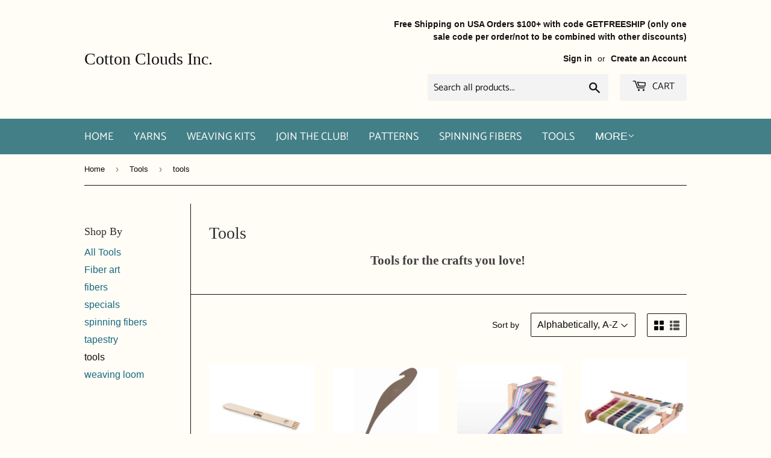

--- FILE ---
content_type: text/html; charset=utf-8
request_url: https://cottonclouds.com/collections/tools/tools
body_size: 26577
content:
<!doctype html>
<html class="no-touch no-js" lang="en">
<head>
  <script>(function(H){H.className=H.className.replace(/\bno-js\b/,'js')})(document.documentElement)</script>
  <!-- Basic page needs ================================================== -->
  <meta charset="utf-8">
  <meta http-equiv="X-UA-Compatible" content="IE=edge,chrome=1">

  
  <link rel="shortcut icon" href="//cottonclouds.com/cdn/shop/files/CC_Logo_3_32x32.png?v=1741096203" type="image/png" />
  

  <!-- Title and description ================================================== -->
  <title>
  Tools &ndash; Tagged &quot;tools&quot; &ndash; Cotton Clouds Inc.
  </title>

  
    <meta name="description" content="Tools for the crafts you love!">
  

  <!-- Product meta ================================================== -->
  <!-- /snippets/social-meta-tags.liquid -->




<meta property="og:site_name" content="Cotton Clouds Inc.">
<meta property="og:url" content="https://cottonclouds.com/collections/tools/tools">
<meta property="og:title" content="Tools">
<meta property="og:type" content="product.group">
<meta property="og:description" content="Tools for the crafts you love!">

<meta property="og:image" content="http://cottonclouds.com/cdn/shop/collections/Adshford_RH_Stand_1200x1200.jpg?v=1616100253">
<meta property="og:image:secure_url" content="https://cottonclouds.com/cdn/shop/collections/Adshford_RH_Stand_1200x1200.jpg?v=1616100253">


<meta name="twitter:card" content="summary_large_image">
<meta name="twitter:title" content="Tools">
<meta name="twitter:description" content="Tools for the crafts you love!">


  <!-- Helpers ================================================== -->
  <link rel="canonical" href="https://cottonclouds.com/collections/tools/tools">
  <meta name="viewport" content="width=device-width,initial-scale=1">

  <!-- CSS ================================================== -->
  <link href="//cottonclouds.com/cdn/shop/t/2/assets/theme.scss.css?v=72856042384888757101767229555" rel="stylesheet" type="text/css" media="all" />

  <!-- Header hook for plugins ================================================== -->
  <script>window.performance && window.performance.mark && window.performance.mark('shopify.content_for_header.start');</script><meta name="google-site-verification" content="4Vh_kXGwYum6VvJTmdgyg2p2fDANbIIk2ZhqWPWbvBQ">
<meta id="shopify-digital-wallet" name="shopify-digital-wallet" content="/55376347319/digital_wallets/dialog">
<meta name="shopify-checkout-api-token" content="8278e89e95f8b9bdd42ab34dcac5fedb">
<meta id="in-context-paypal-metadata" data-shop-id="55376347319" data-venmo-supported="false" data-environment="production" data-locale="en_US" data-paypal-v4="true" data-currency="USD">
<link rel="alternate" type="application/atom+xml" title="Feed" href="/collections/tools/tools.atom" />
<link rel="next" href="/collections/tools/tools?page=2">
<link rel="alternate" type="application/json+oembed" href="https://cottonclouds.com/collections/tools/tools.oembed">
<script async="async" src="/checkouts/internal/preloads.js?locale=en-US"></script>
<link rel="preconnect" href="https://shop.app" crossorigin="anonymous">
<script async="async" src="https://shop.app/checkouts/internal/preloads.js?locale=en-US&shop_id=55376347319" crossorigin="anonymous"></script>
<script id="shopify-features" type="application/json">{"accessToken":"8278e89e95f8b9bdd42ab34dcac5fedb","betas":["rich-media-storefront-analytics"],"domain":"cottonclouds.com","predictiveSearch":true,"shopId":55376347319,"locale":"en"}</script>
<script>var Shopify = Shopify || {};
Shopify.shop = "cotton-clouds-inc.myshopify.com";
Shopify.locale = "en";
Shopify.currency = {"active":"USD","rate":"1.0"};
Shopify.country = "US";
Shopify.theme = {"name":"Supply","id":120980504759,"schema_name":"Supply","schema_version":"9.4.1","theme_store_id":679,"role":"main"};
Shopify.theme.handle = "null";
Shopify.theme.style = {"id":null,"handle":null};
Shopify.cdnHost = "cottonclouds.com/cdn";
Shopify.routes = Shopify.routes || {};
Shopify.routes.root = "/";</script>
<script type="module">!function(o){(o.Shopify=o.Shopify||{}).modules=!0}(window);</script>
<script>!function(o){function n(){var o=[];function n(){o.push(Array.prototype.slice.apply(arguments))}return n.q=o,n}var t=o.Shopify=o.Shopify||{};t.loadFeatures=n(),t.autoloadFeatures=n()}(window);</script>
<script>
  window.ShopifyPay = window.ShopifyPay || {};
  window.ShopifyPay.apiHost = "shop.app\/pay";
  window.ShopifyPay.redirectState = null;
</script>
<script id="shop-js-analytics" type="application/json">{"pageType":"collection"}</script>
<script defer="defer" async type="module" src="//cottonclouds.com/cdn/shopifycloud/shop-js/modules/v2/client.init-shop-cart-sync_BN7fPSNr.en.esm.js"></script>
<script defer="defer" async type="module" src="//cottonclouds.com/cdn/shopifycloud/shop-js/modules/v2/chunk.common_Cbph3Kss.esm.js"></script>
<script defer="defer" async type="module" src="//cottonclouds.com/cdn/shopifycloud/shop-js/modules/v2/chunk.modal_DKumMAJ1.esm.js"></script>
<script type="module">
  await import("//cottonclouds.com/cdn/shopifycloud/shop-js/modules/v2/client.init-shop-cart-sync_BN7fPSNr.en.esm.js");
await import("//cottonclouds.com/cdn/shopifycloud/shop-js/modules/v2/chunk.common_Cbph3Kss.esm.js");
await import("//cottonclouds.com/cdn/shopifycloud/shop-js/modules/v2/chunk.modal_DKumMAJ1.esm.js");

  window.Shopify.SignInWithShop?.initShopCartSync?.({"fedCMEnabled":true,"windoidEnabled":true});

</script>
<script>
  window.Shopify = window.Shopify || {};
  if (!window.Shopify.featureAssets) window.Shopify.featureAssets = {};
  window.Shopify.featureAssets['shop-js'] = {"shop-cart-sync":["modules/v2/client.shop-cart-sync_CJVUk8Jm.en.esm.js","modules/v2/chunk.common_Cbph3Kss.esm.js","modules/v2/chunk.modal_DKumMAJ1.esm.js"],"init-fed-cm":["modules/v2/client.init-fed-cm_7Fvt41F4.en.esm.js","modules/v2/chunk.common_Cbph3Kss.esm.js","modules/v2/chunk.modal_DKumMAJ1.esm.js"],"init-shop-email-lookup-coordinator":["modules/v2/client.init-shop-email-lookup-coordinator_Cc088_bR.en.esm.js","modules/v2/chunk.common_Cbph3Kss.esm.js","modules/v2/chunk.modal_DKumMAJ1.esm.js"],"init-windoid":["modules/v2/client.init-windoid_hPopwJRj.en.esm.js","modules/v2/chunk.common_Cbph3Kss.esm.js","modules/v2/chunk.modal_DKumMAJ1.esm.js"],"shop-button":["modules/v2/client.shop-button_B0jaPSNF.en.esm.js","modules/v2/chunk.common_Cbph3Kss.esm.js","modules/v2/chunk.modal_DKumMAJ1.esm.js"],"shop-cash-offers":["modules/v2/client.shop-cash-offers_DPIskqss.en.esm.js","modules/v2/chunk.common_Cbph3Kss.esm.js","modules/v2/chunk.modal_DKumMAJ1.esm.js"],"shop-toast-manager":["modules/v2/client.shop-toast-manager_CK7RT69O.en.esm.js","modules/v2/chunk.common_Cbph3Kss.esm.js","modules/v2/chunk.modal_DKumMAJ1.esm.js"],"init-shop-cart-sync":["modules/v2/client.init-shop-cart-sync_BN7fPSNr.en.esm.js","modules/v2/chunk.common_Cbph3Kss.esm.js","modules/v2/chunk.modal_DKumMAJ1.esm.js"],"init-customer-accounts-sign-up":["modules/v2/client.init-customer-accounts-sign-up_CfPf4CXf.en.esm.js","modules/v2/client.shop-login-button_DeIztwXF.en.esm.js","modules/v2/chunk.common_Cbph3Kss.esm.js","modules/v2/chunk.modal_DKumMAJ1.esm.js"],"pay-button":["modules/v2/client.pay-button_CgIwFSYN.en.esm.js","modules/v2/chunk.common_Cbph3Kss.esm.js","modules/v2/chunk.modal_DKumMAJ1.esm.js"],"init-customer-accounts":["modules/v2/client.init-customer-accounts_DQ3x16JI.en.esm.js","modules/v2/client.shop-login-button_DeIztwXF.en.esm.js","modules/v2/chunk.common_Cbph3Kss.esm.js","modules/v2/chunk.modal_DKumMAJ1.esm.js"],"avatar":["modules/v2/client.avatar_BTnouDA3.en.esm.js"],"init-shop-for-new-customer-accounts":["modules/v2/client.init-shop-for-new-customer-accounts_CsZy_esa.en.esm.js","modules/v2/client.shop-login-button_DeIztwXF.en.esm.js","modules/v2/chunk.common_Cbph3Kss.esm.js","modules/v2/chunk.modal_DKumMAJ1.esm.js"],"shop-follow-button":["modules/v2/client.shop-follow-button_BRMJjgGd.en.esm.js","modules/v2/chunk.common_Cbph3Kss.esm.js","modules/v2/chunk.modal_DKumMAJ1.esm.js"],"checkout-modal":["modules/v2/client.checkout-modal_B9Drz_yf.en.esm.js","modules/v2/chunk.common_Cbph3Kss.esm.js","modules/v2/chunk.modal_DKumMAJ1.esm.js"],"shop-login-button":["modules/v2/client.shop-login-button_DeIztwXF.en.esm.js","modules/v2/chunk.common_Cbph3Kss.esm.js","modules/v2/chunk.modal_DKumMAJ1.esm.js"],"lead-capture":["modules/v2/client.lead-capture_DXYzFM3R.en.esm.js","modules/v2/chunk.common_Cbph3Kss.esm.js","modules/v2/chunk.modal_DKumMAJ1.esm.js"],"shop-login":["modules/v2/client.shop-login_CA5pJqmO.en.esm.js","modules/v2/chunk.common_Cbph3Kss.esm.js","modules/v2/chunk.modal_DKumMAJ1.esm.js"],"payment-terms":["modules/v2/client.payment-terms_BxzfvcZJ.en.esm.js","modules/v2/chunk.common_Cbph3Kss.esm.js","modules/v2/chunk.modal_DKumMAJ1.esm.js"]};
</script>
<script>(function() {
  var isLoaded = false;
  function asyncLoad() {
    if (isLoaded) return;
    isLoaded = true;
    var urls = ["https:\/\/cdn-app.sealsubscriptions.com\/shopify\/public\/js\/sealsubscriptions.js?shop=cotton-clouds-inc.myshopify.com"];
    for (var i = 0; i < urls.length; i++) {
      var s = document.createElement('script');
      s.type = 'text/javascript';
      s.async = true;
      s.src = urls[i];
      var x = document.getElementsByTagName('script')[0];
      x.parentNode.insertBefore(s, x);
    }
  };
  if(window.attachEvent) {
    window.attachEvent('onload', asyncLoad);
  } else {
    window.addEventListener('load', asyncLoad, false);
  }
})();</script>
<script id="__st">var __st={"a":55376347319,"offset":-25200,"reqid":"e6e6fe94-46b7-4eb1-bf18-75fa900989d9-1769900267","pageurl":"cottonclouds.com\/collections\/tools\/tools","u":"15b306c9ab65","p":"collection","rtyp":"collection","rid":262833897655};</script>
<script>window.ShopifyPaypalV4VisibilityTracking = true;</script>
<script id="captcha-bootstrap">!function(){'use strict';const t='contact',e='account',n='new_comment',o=[[t,t],['blogs',n],['comments',n],[t,'customer']],c=[[e,'customer_login'],[e,'guest_login'],[e,'recover_customer_password'],[e,'create_customer']],r=t=>t.map((([t,e])=>`form[action*='/${t}']:not([data-nocaptcha='true']) input[name='form_type'][value='${e}']`)).join(','),a=t=>()=>t?[...document.querySelectorAll(t)].map((t=>t.form)):[];function s(){const t=[...o],e=r(t);return a(e)}const i='password',u='form_key',d=['recaptcha-v3-token','g-recaptcha-response','h-captcha-response',i],f=()=>{try{return window.sessionStorage}catch{return}},m='__shopify_v',_=t=>t.elements[u];function p(t,e,n=!1){try{const o=window.sessionStorage,c=JSON.parse(o.getItem(e)),{data:r}=function(t){const{data:e,action:n}=t;return t[m]||n?{data:e,action:n}:{data:t,action:n}}(c);for(const[e,n]of Object.entries(r))t.elements[e]&&(t.elements[e].value=n);n&&o.removeItem(e)}catch(o){console.error('form repopulation failed',{error:o})}}const l='form_type',E='cptcha';function T(t){t.dataset[E]=!0}const w=window,h=w.document,L='Shopify',v='ce_forms',y='captcha';let A=!1;((t,e)=>{const n=(g='f06e6c50-85a8-45c8-87d0-21a2b65856fe',I='https://cdn.shopify.com/shopifycloud/storefront-forms-hcaptcha/ce_storefront_forms_captcha_hcaptcha.v1.5.2.iife.js',D={infoText:'Protected by hCaptcha',privacyText:'Privacy',termsText:'Terms'},(t,e,n)=>{const o=w[L][v],c=o.bindForm;if(c)return c(t,g,e,D).then(n);var r;o.q.push([[t,g,e,D],n]),r=I,A||(h.body.append(Object.assign(h.createElement('script'),{id:'captcha-provider',async:!0,src:r})),A=!0)});var g,I,D;w[L]=w[L]||{},w[L][v]=w[L][v]||{},w[L][v].q=[],w[L][y]=w[L][y]||{},w[L][y].protect=function(t,e){n(t,void 0,e),T(t)},Object.freeze(w[L][y]),function(t,e,n,w,h,L){const[v,y,A,g]=function(t,e,n){const i=e?o:[],u=t?c:[],d=[...i,...u],f=r(d),m=r(i),_=r(d.filter((([t,e])=>n.includes(e))));return[a(f),a(m),a(_),s()]}(w,h,L),I=t=>{const e=t.target;return e instanceof HTMLFormElement?e:e&&e.form},D=t=>v().includes(t);t.addEventListener('submit',(t=>{const e=I(t);if(!e)return;const n=D(e)&&!e.dataset.hcaptchaBound&&!e.dataset.recaptchaBound,o=_(e),c=g().includes(e)&&(!o||!o.value);(n||c)&&t.preventDefault(),c&&!n&&(function(t){try{if(!f())return;!function(t){const e=f();if(!e)return;const n=_(t);if(!n)return;const o=n.value;o&&e.removeItem(o)}(t);const e=Array.from(Array(32),(()=>Math.random().toString(36)[2])).join('');!function(t,e){_(t)||t.append(Object.assign(document.createElement('input'),{type:'hidden',name:u})),t.elements[u].value=e}(t,e),function(t,e){const n=f();if(!n)return;const o=[...t.querySelectorAll(`input[type='${i}']`)].map((({name:t})=>t)),c=[...d,...o],r={};for(const[a,s]of new FormData(t).entries())c.includes(a)||(r[a]=s);n.setItem(e,JSON.stringify({[m]:1,action:t.action,data:r}))}(t,e)}catch(e){console.error('failed to persist form',e)}}(e),e.submit())}));const S=(t,e)=>{t&&!t.dataset[E]&&(n(t,e.some((e=>e===t))),T(t))};for(const o of['focusin','change'])t.addEventListener(o,(t=>{const e=I(t);D(e)&&S(e,y())}));const B=e.get('form_key'),M=e.get(l),P=B&&M;t.addEventListener('DOMContentLoaded',(()=>{const t=y();if(P)for(const e of t)e.elements[l].value===M&&p(e,B);[...new Set([...A(),...v().filter((t=>'true'===t.dataset.shopifyCaptcha))])].forEach((e=>S(e,t)))}))}(h,new URLSearchParams(w.location.search),n,t,e,['guest_login'])})(!0,!0)}();</script>
<script integrity="sha256-4kQ18oKyAcykRKYeNunJcIwy7WH5gtpwJnB7kiuLZ1E=" data-source-attribution="shopify.loadfeatures" defer="defer" src="//cottonclouds.com/cdn/shopifycloud/storefront/assets/storefront/load_feature-a0a9edcb.js" crossorigin="anonymous"></script>
<script crossorigin="anonymous" defer="defer" src="//cottonclouds.com/cdn/shopifycloud/storefront/assets/shopify_pay/storefront-65b4c6d7.js?v=20250812"></script>
<script data-source-attribution="shopify.dynamic_checkout.dynamic.init">var Shopify=Shopify||{};Shopify.PaymentButton=Shopify.PaymentButton||{isStorefrontPortableWallets:!0,init:function(){window.Shopify.PaymentButton.init=function(){};var t=document.createElement("script");t.src="https://cottonclouds.com/cdn/shopifycloud/portable-wallets/latest/portable-wallets.en.js",t.type="module",document.head.appendChild(t)}};
</script>
<script data-source-attribution="shopify.dynamic_checkout.buyer_consent">
  function portableWalletsHideBuyerConsent(e){var t=document.getElementById("shopify-buyer-consent"),n=document.getElementById("shopify-subscription-policy-button");t&&n&&(t.classList.add("hidden"),t.setAttribute("aria-hidden","true"),n.removeEventListener("click",e))}function portableWalletsShowBuyerConsent(e){var t=document.getElementById("shopify-buyer-consent"),n=document.getElementById("shopify-subscription-policy-button");t&&n&&(t.classList.remove("hidden"),t.removeAttribute("aria-hidden"),n.addEventListener("click",e))}window.Shopify?.PaymentButton&&(window.Shopify.PaymentButton.hideBuyerConsent=portableWalletsHideBuyerConsent,window.Shopify.PaymentButton.showBuyerConsent=portableWalletsShowBuyerConsent);
</script>
<script data-source-attribution="shopify.dynamic_checkout.cart.bootstrap">document.addEventListener("DOMContentLoaded",(function(){function t(){return document.querySelector("shopify-accelerated-checkout-cart, shopify-accelerated-checkout")}if(t())Shopify.PaymentButton.init();else{new MutationObserver((function(e,n){t()&&(Shopify.PaymentButton.init(),n.disconnect())})).observe(document.body,{childList:!0,subtree:!0})}}));
</script>
<link id="shopify-accelerated-checkout-styles" rel="stylesheet" media="screen" href="https://cottonclouds.com/cdn/shopifycloud/portable-wallets/latest/accelerated-checkout-backwards-compat.css" crossorigin="anonymous">
<style id="shopify-accelerated-checkout-cart">
        #shopify-buyer-consent {
  margin-top: 1em;
  display: inline-block;
  width: 100%;
}

#shopify-buyer-consent.hidden {
  display: none;
}

#shopify-subscription-policy-button {
  background: none;
  border: none;
  padding: 0;
  text-decoration: underline;
  font-size: inherit;
  cursor: pointer;
}

#shopify-subscription-policy-button::before {
  box-shadow: none;
}

      </style>

<script>window.performance && window.performance.mark && window.performance.mark('shopify.content_for_header.end');</script>

  
  

  <script src="//cottonclouds.com/cdn/shop/t/2/assets/jquery-2.2.3.min.js?v=58211863146907186831616009338" type="text/javascript"></script>

  <script src="//cottonclouds.com/cdn/shop/t/2/assets/lazysizes.min.js?v=8147953233334221341616009338" async="async"></script>
  <script src="//cottonclouds.com/cdn/shop/t/2/assets/vendor.js?v=106177282645720727331616009340" defer="defer"></script>
  <script src="//cottonclouds.com/cdn/shop/t/2/assets/theme.js?v=51075527808084241801657059181" defer="defer"></script>


<!--DOOFINDER-SHOPIFY-->  <!--/DOOFINDER-SHOPIFY--><link href="https://monorail-edge.shopifysvc.com" rel="dns-prefetch">
<script>(function(){if ("sendBeacon" in navigator && "performance" in window) {try {var session_token_from_headers = performance.getEntriesByType('navigation')[0].serverTiming.find(x => x.name == '_s').description;} catch {var session_token_from_headers = undefined;}var session_cookie_matches = document.cookie.match(/_shopify_s=([^;]*)/);var session_token_from_cookie = session_cookie_matches && session_cookie_matches.length === 2 ? session_cookie_matches[1] : "";var session_token = session_token_from_headers || session_token_from_cookie || "";function handle_abandonment_event(e) {var entries = performance.getEntries().filter(function(entry) {return /monorail-edge.shopifysvc.com/.test(entry.name);});if (!window.abandonment_tracked && entries.length === 0) {window.abandonment_tracked = true;var currentMs = Date.now();var navigation_start = performance.timing.navigationStart;var payload = {shop_id: 55376347319,url: window.location.href,navigation_start,duration: currentMs - navigation_start,session_token,page_type: "collection"};window.navigator.sendBeacon("https://monorail-edge.shopifysvc.com/v1/produce", JSON.stringify({schema_id: "online_store_buyer_site_abandonment/1.1",payload: payload,metadata: {event_created_at_ms: currentMs,event_sent_at_ms: currentMs}}));}}window.addEventListener('pagehide', handle_abandonment_event);}}());</script>
<script id="web-pixels-manager-setup">(function e(e,d,r,n,o){if(void 0===o&&(o={}),!Boolean(null===(a=null===(i=window.Shopify)||void 0===i?void 0:i.analytics)||void 0===a?void 0:a.replayQueue)){var i,a;window.Shopify=window.Shopify||{};var t=window.Shopify;t.analytics=t.analytics||{};var s=t.analytics;s.replayQueue=[],s.publish=function(e,d,r){return s.replayQueue.push([e,d,r]),!0};try{self.performance.mark("wpm:start")}catch(e){}var l=function(){var e={modern:/Edge?\/(1{2}[4-9]|1[2-9]\d|[2-9]\d{2}|\d{4,})\.\d+(\.\d+|)|Firefox\/(1{2}[4-9]|1[2-9]\d|[2-9]\d{2}|\d{4,})\.\d+(\.\d+|)|Chrom(ium|e)\/(9{2}|\d{3,})\.\d+(\.\d+|)|(Maci|X1{2}).+ Version\/(15\.\d+|(1[6-9]|[2-9]\d|\d{3,})\.\d+)([,.]\d+|)( \(\w+\)|)( Mobile\/\w+|) Safari\/|Chrome.+OPR\/(9{2}|\d{3,})\.\d+\.\d+|(CPU[ +]OS|iPhone[ +]OS|CPU[ +]iPhone|CPU IPhone OS|CPU iPad OS)[ +]+(15[._]\d+|(1[6-9]|[2-9]\d|\d{3,})[._]\d+)([._]\d+|)|Android:?[ /-](13[3-9]|1[4-9]\d|[2-9]\d{2}|\d{4,})(\.\d+|)(\.\d+|)|Android.+Firefox\/(13[5-9]|1[4-9]\d|[2-9]\d{2}|\d{4,})\.\d+(\.\d+|)|Android.+Chrom(ium|e)\/(13[3-9]|1[4-9]\d|[2-9]\d{2}|\d{4,})\.\d+(\.\d+|)|SamsungBrowser\/([2-9]\d|\d{3,})\.\d+/,legacy:/Edge?\/(1[6-9]|[2-9]\d|\d{3,})\.\d+(\.\d+|)|Firefox\/(5[4-9]|[6-9]\d|\d{3,})\.\d+(\.\d+|)|Chrom(ium|e)\/(5[1-9]|[6-9]\d|\d{3,})\.\d+(\.\d+|)([\d.]+$|.*Safari\/(?![\d.]+ Edge\/[\d.]+$))|(Maci|X1{2}).+ Version\/(10\.\d+|(1[1-9]|[2-9]\d|\d{3,})\.\d+)([,.]\d+|)( \(\w+\)|)( Mobile\/\w+|) Safari\/|Chrome.+OPR\/(3[89]|[4-9]\d|\d{3,})\.\d+\.\d+|(CPU[ +]OS|iPhone[ +]OS|CPU[ +]iPhone|CPU IPhone OS|CPU iPad OS)[ +]+(10[._]\d+|(1[1-9]|[2-9]\d|\d{3,})[._]\d+)([._]\d+|)|Android:?[ /-](13[3-9]|1[4-9]\d|[2-9]\d{2}|\d{4,})(\.\d+|)(\.\d+|)|Mobile Safari.+OPR\/([89]\d|\d{3,})\.\d+\.\d+|Android.+Firefox\/(13[5-9]|1[4-9]\d|[2-9]\d{2}|\d{4,})\.\d+(\.\d+|)|Android.+Chrom(ium|e)\/(13[3-9]|1[4-9]\d|[2-9]\d{2}|\d{4,})\.\d+(\.\d+|)|Android.+(UC? ?Browser|UCWEB|U3)[ /]?(15\.([5-9]|\d{2,})|(1[6-9]|[2-9]\d|\d{3,})\.\d+)\.\d+|SamsungBrowser\/(5\.\d+|([6-9]|\d{2,})\.\d+)|Android.+MQ{2}Browser\/(14(\.(9|\d{2,})|)|(1[5-9]|[2-9]\d|\d{3,})(\.\d+|))(\.\d+|)|K[Aa][Ii]OS\/(3\.\d+|([4-9]|\d{2,})\.\d+)(\.\d+|)/},d=e.modern,r=e.legacy,n=navigator.userAgent;return n.match(d)?"modern":n.match(r)?"legacy":"unknown"}(),u="modern"===l?"modern":"legacy",c=(null!=n?n:{modern:"",legacy:""})[u],f=function(e){return[e.baseUrl,"/wpm","/b",e.hashVersion,"modern"===e.buildTarget?"m":"l",".js"].join("")}({baseUrl:d,hashVersion:r,buildTarget:u}),m=function(e){var d=e.version,r=e.bundleTarget,n=e.surface,o=e.pageUrl,i=e.monorailEndpoint;return{emit:function(e){var a=e.status,t=e.errorMsg,s=(new Date).getTime(),l=JSON.stringify({metadata:{event_sent_at_ms:s},events:[{schema_id:"web_pixels_manager_load/3.1",payload:{version:d,bundle_target:r,page_url:o,status:a,surface:n,error_msg:t},metadata:{event_created_at_ms:s}}]});if(!i)return console&&console.warn&&console.warn("[Web Pixels Manager] No Monorail endpoint provided, skipping logging."),!1;try{return self.navigator.sendBeacon.bind(self.navigator)(i,l)}catch(e){}var u=new XMLHttpRequest;try{return u.open("POST",i,!0),u.setRequestHeader("Content-Type","text/plain"),u.send(l),!0}catch(e){return console&&console.warn&&console.warn("[Web Pixels Manager] Got an unhandled error while logging to Monorail."),!1}}}}({version:r,bundleTarget:l,surface:e.surface,pageUrl:self.location.href,monorailEndpoint:e.monorailEndpoint});try{o.browserTarget=l,function(e){var d=e.src,r=e.async,n=void 0===r||r,o=e.onload,i=e.onerror,a=e.sri,t=e.scriptDataAttributes,s=void 0===t?{}:t,l=document.createElement("script"),u=document.querySelector("head"),c=document.querySelector("body");if(l.async=n,l.src=d,a&&(l.integrity=a,l.crossOrigin="anonymous"),s)for(var f in s)if(Object.prototype.hasOwnProperty.call(s,f))try{l.dataset[f]=s[f]}catch(e){}if(o&&l.addEventListener("load",o),i&&l.addEventListener("error",i),u)u.appendChild(l);else{if(!c)throw new Error("Did not find a head or body element to append the script");c.appendChild(l)}}({src:f,async:!0,onload:function(){if(!function(){var e,d;return Boolean(null===(d=null===(e=window.Shopify)||void 0===e?void 0:e.analytics)||void 0===d?void 0:d.initialized)}()){var d=window.webPixelsManager.init(e)||void 0;if(d){var r=window.Shopify.analytics;r.replayQueue.forEach((function(e){var r=e[0],n=e[1],o=e[2];d.publishCustomEvent(r,n,o)})),r.replayQueue=[],r.publish=d.publishCustomEvent,r.visitor=d.visitor,r.initialized=!0}}},onerror:function(){return m.emit({status:"failed",errorMsg:"".concat(f," has failed to load")})},sri:function(e){var d=/^sha384-[A-Za-z0-9+/=]+$/;return"string"==typeof e&&d.test(e)}(c)?c:"",scriptDataAttributes:o}),m.emit({status:"loading"})}catch(e){m.emit({status:"failed",errorMsg:(null==e?void 0:e.message)||"Unknown error"})}}})({shopId: 55376347319,storefrontBaseUrl: "https://cottonclouds.com",extensionsBaseUrl: "https://extensions.shopifycdn.com/cdn/shopifycloud/web-pixels-manager",monorailEndpoint: "https://monorail-edge.shopifysvc.com/unstable/produce_batch",surface: "storefront-renderer",enabledBetaFlags: ["2dca8a86"],webPixelsConfigList: [{"id":"475922646","configuration":"{\"config\":\"{\\\"pixel_id\\\":\\\"G-CTQ3BX39SC\\\",\\\"target_country\\\":\\\"US\\\",\\\"gtag_events\\\":[{\\\"type\\\":\\\"search\\\",\\\"action_label\\\":\\\"G-CTQ3BX39SC\\\"},{\\\"type\\\":\\\"begin_checkout\\\",\\\"action_label\\\":\\\"G-CTQ3BX39SC\\\"},{\\\"type\\\":\\\"view_item\\\",\\\"action_label\\\":[\\\"G-CTQ3BX39SC\\\",\\\"MC-VM1B0G1G4Y\\\"]},{\\\"type\\\":\\\"purchase\\\",\\\"action_label\\\":[\\\"G-CTQ3BX39SC\\\",\\\"MC-VM1B0G1G4Y\\\"]},{\\\"type\\\":\\\"page_view\\\",\\\"action_label\\\":[\\\"G-CTQ3BX39SC\\\",\\\"MC-VM1B0G1G4Y\\\"]},{\\\"type\\\":\\\"add_payment_info\\\",\\\"action_label\\\":\\\"G-CTQ3BX39SC\\\"},{\\\"type\\\":\\\"add_to_cart\\\",\\\"action_label\\\":\\\"G-CTQ3BX39SC\\\"}],\\\"enable_monitoring_mode\\\":false}\"}","eventPayloadVersion":"v1","runtimeContext":"OPEN","scriptVersion":"b2a88bafab3e21179ed38636efcd8a93","type":"APP","apiClientId":1780363,"privacyPurposes":[],"dataSharingAdjustments":{"protectedCustomerApprovalScopes":["read_customer_address","read_customer_email","read_customer_name","read_customer_personal_data","read_customer_phone"]}},{"id":"91554006","configuration":"{\"tagID\":\"2614438340565\"}","eventPayloadVersion":"v1","runtimeContext":"STRICT","scriptVersion":"18031546ee651571ed29edbe71a3550b","type":"APP","apiClientId":3009811,"privacyPurposes":["ANALYTICS","MARKETING","SALE_OF_DATA"],"dataSharingAdjustments":{"protectedCustomerApprovalScopes":["read_customer_address","read_customer_email","read_customer_name","read_customer_personal_data","read_customer_phone"]}},{"id":"shopify-app-pixel","configuration":"{}","eventPayloadVersion":"v1","runtimeContext":"STRICT","scriptVersion":"0450","apiClientId":"shopify-pixel","type":"APP","privacyPurposes":["ANALYTICS","MARKETING"]},{"id":"shopify-custom-pixel","eventPayloadVersion":"v1","runtimeContext":"LAX","scriptVersion":"0450","apiClientId":"shopify-pixel","type":"CUSTOM","privacyPurposes":["ANALYTICS","MARKETING"]}],isMerchantRequest: false,initData: {"shop":{"name":"Cotton Clouds Inc.","paymentSettings":{"currencyCode":"USD"},"myshopifyDomain":"cotton-clouds-inc.myshopify.com","countryCode":"US","storefrontUrl":"https:\/\/cottonclouds.com"},"customer":null,"cart":null,"checkout":null,"productVariants":[],"purchasingCompany":null},},"https://cottonclouds.com/cdn","1d2a099fw23dfb22ep557258f5m7a2edbae",{"modern":"","legacy":""},{"shopId":"55376347319","storefrontBaseUrl":"https:\/\/cottonclouds.com","extensionBaseUrl":"https:\/\/extensions.shopifycdn.com\/cdn\/shopifycloud\/web-pixels-manager","surface":"storefront-renderer","enabledBetaFlags":"[\"2dca8a86\"]","isMerchantRequest":"false","hashVersion":"1d2a099fw23dfb22ep557258f5m7a2edbae","publish":"custom","events":"[[\"page_viewed\",{}],[\"collection_viewed\",{\"collection\":{\"id\":\"262833897655\",\"title\":\"Tools\",\"productVariants\":[{\"price\":{\"amount\":20.0,\"currencyCode\":\"USD\"},\"product\":{\"title\":\"3-in-1 Magic Stick\",\"vendor\":\"Cotton Clouds Inc.\",\"id\":\"6816335298743\",\"untranslatedTitle\":\"3-in-1 Magic Stick\",\"url\":\"\/products\/3-in-1-magic-stick\",\"type\":\"tapestry\"},\"id\":\"40012514787511\",\"image\":{\"src\":\"\/\/cottonclouds.com\/cdn\/shop\/products\/3-in-1-magic-stick.jpg?v=1623441109\"},\"sku\":\"\",\"title\":\"Default Title\",\"untranslatedTitle\":\"Default Title\"},{\"price\":{\"amount\":6.5,\"currencyCode\":\"USD\"},\"product\":{\"title\":\"Ashford Heddle Hook\",\"vendor\":\"Cotton Clouds Inc\",\"id\":\"8721581441238\",\"untranslatedTitle\":\"Ashford Heddle Hook\",\"url\":\"\/products\/ashford-heddle-hook\",\"type\":\"\"},\"id\":\"46135487496406\",\"image\":{\"src\":\"\/\/cottonclouds.com\/cdn\/shop\/files\/AshfordHeddleHook.jpg?v=1726010357\"},\"sku\":\"\",\"title\":\"Default Title\",\"untranslatedTitle\":\"Default Title\"},{\"price\":{\"amount\":99.0,\"currencyCode\":\"USD\"},\"product\":{\"title\":\"Ashford Inklette and Inkle Looms\",\"vendor\":\"Cotton Clouds Inc\",\"id\":\"8730941030614\",\"untranslatedTitle\":\"Ashford Inklette and Inkle Looms\",\"url\":\"\/products\/ashford-inklette-and-inkle-looms\",\"type\":\"Tools\"},\"id\":\"46160619208918\",\"image\":{\"src\":\"\/\/cottonclouds.com\/cdn\/shop\/files\/InkletteLoom.jpg?v=1726279849\"},\"sku\":\"\",\"title\":\"Inklette Loom\",\"untranslatedTitle\":\"Inklette Loom\"},{\"price\":{\"amount\":369.0,\"currencyCode\":\"USD\"},\"product\":{\"title\":\"Ashford Rigid Heddle Looms\",\"vendor\":\"Cotton Clouds Inc.\",\"id\":\"6646156296375\",\"untranslatedTitle\":\"Ashford Rigid Heddle Looms\",\"url\":\"\/products\/ashford-rigid-heddle-looms\",\"type\":\"Tools\"},\"id\":\"39497170878647\",\"image\":{\"src\":\"\/\/cottonclouds.com\/cdn\/shop\/products\/ashfordrhloom_7a42a041-e2f0-4816-954f-6a86bcf9e748.jpg?v=1619293656\"},\"sku\":\"\",\"title\":\"24\\\" Ashford Rigid Heddle Loom\",\"untranslatedTitle\":\"24\\\" Ashford Rigid Heddle Loom\"},{\"price\":{\"amount\":56.0,\"currencyCode\":\"USD\"},\"product\":{\"title\":\"Ashford Rigid Heddle Reeds\",\"vendor\":\"Cotton Clouds Inc.\",\"id\":\"7327910002902\",\"untranslatedTitle\":\"Ashford Rigid Heddle Reeds\",\"url\":\"\/products\/ashford-rigid-heddle-reeds-1\",\"type\":\"Tools\"},\"id\":\"41667318186198\",\"image\":{\"src\":\"\/\/cottonclouds.com\/cdn\/shop\/products\/Ashfordreeds.jpg?v=1634249491\"},\"sku\":\"\",\"title\":\"Ashford Reed 16\\\" - 5 dent\",\"untranslatedTitle\":\"Ashford Reed 16\\\" - 5 dent\"},{\"price\":{\"amount\":2.5,\"currencyCode\":\"USD\"},\"product\":{\"title\":\"Boat Shuttle Bobbins\",\"vendor\":\"Cotton Clouds Inc.\",\"id\":\"6645977055415\",\"untranslatedTitle\":\"Boat Shuttle Bobbins\",\"url\":\"\/products\/weaving-bobbins-pirns\",\"type\":\"Tools\"},\"id\":\"47140453089494\",\"image\":{\"src\":\"\/\/cottonclouds.com\/cdn\/shop\/files\/bobbin.jpg?v=1754951376\"},\"sku\":null,\"title\":\"4\\\" Bobbin (single)\",\"untranslatedTitle\":\"4\\\" Bobbin (single)\"},{\"price\":{\"amount\":8.0,\"currencyCode\":\"USD\"},\"product\":{\"title\":\"Cardboard and Plastic Cones\",\"vendor\":\"Cotton Clouds Inc.\",\"id\":\"7923289260246\",\"untranslatedTitle\":\"Cardboard and Plastic Cones\",\"url\":\"\/products\/cardboard-cones\",\"type\":\"\"},\"id\":\"43799965401302\",\"image\":{\"src\":\"\/\/cottonclouds.com\/cdn\/shop\/products\/cones.jpg?v=1668393432\"},\"sku\":\"\",\"title\":\"10 Cardboard Large Cone Pack\",\"untranslatedTitle\":\"10 Cardboard Large Cone Pack\"},{\"price\":{\"amount\":104.0,\"currencyCode\":\"USD\"},\"product\":{\"title\":\"Cotton Carders\",\"vendor\":\"Cotton Clouds Inc\",\"id\":\"7640135631062\",\"untranslatedTitle\":\"Cotton Carders\",\"url\":\"\/products\/curved-cotton-carders\",\"type\":\"Tools\"},\"id\":\"42782582931670\",\"image\":{\"src\":\"\/\/cottonclouds.com\/cdn\/shop\/files\/CottonCarder4.jpg?v=1699050089\"},\"sku\":\"\",\"title\":\"Default Title\",\"untranslatedTitle\":\"Default Title\"},{\"price\":{\"amount\":3.0,\"currencyCode\":\"USD\"},\"product\":{\"title\":\"Cotton Clouds Tape Measure\",\"vendor\":\"Cotton Clouds Inc.\",\"id\":\"8764856533206\",\"untranslatedTitle\":\"Cotton Clouds Tape Measure\",\"url\":\"\/products\/cotton-clouds-tape-measure\",\"type\":\"Tools\"},\"id\":\"46253007864022\",\"image\":{\"src\":\"\/\/cottonclouds.com\/cdn\/shop\/files\/TapeMeasures.jpg?v=1729386179\"},\"sku\":\"\",\"title\":\"Single\",\"untranslatedTitle\":\"Single\"},{\"price\":{\"amount\":10.0,\"currencyCode\":\"USD\"},\"product\":{\"title\":\"Cotton Clouds WPI Ruler\",\"vendor\":\"Cotton Clouds Inc\",\"id\":\"8360980742358\",\"untranslatedTitle\":\"Cotton Clouds WPI Ruler\",\"url\":\"\/products\/cotton-clouds-wpi-ruler\",\"type\":\"Tools\"},\"id\":\"45133059195094\",\"image\":{\"src\":\"\/\/cottonclouds.com\/cdn\/shop\/files\/ruler2.jpg?v=1711146096\"},\"sku\":\"\",\"title\":\"Default Title\",\"untranslatedTitle\":\"Default Title\"},{\"price\":{\"amount\":475.0,\"currencyCode\":\"USD\"},\"product\":{\"title\":\"Cricket Quartet\",\"vendor\":\"Cotton Clouds Inc.\",\"id\":\"8832187105494\",\"untranslatedTitle\":\"Cricket Quartet\",\"url\":\"\/products\/cricket-quartet\",\"type\":\"Tools\"},\"id\":\"46442660397270\",\"image\":{\"src\":\"\/\/cottonclouds.com\/cdn\/shop\/files\/Quartet.webp?v=1736383146\"},\"sku\":\"\",\"title\":\"Default Title\",\"untranslatedTitle\":\"Default Title\"},{\"price\":{\"amount\":21.95,\"currencyCode\":\"USD\"},\"product\":{\"title\":\"Ergonomic Wooden Weaving Shuttle\",\"vendor\":\"Cotton Clouds Inc.\",\"id\":\"9223301071062\",\"untranslatedTitle\":\"Ergonomic Wooden Weaving Shuttle\",\"url\":\"\/products\/wooden-shuttle\",\"type\":\"Tools\"},\"id\":\"47725489029334\",\"image\":{\"src\":\"\/\/cottonclouds.com\/cdn\/shop\/files\/IMG_1326.jpg?v=1768332284\"},\"sku\":null,\"title\":\"Default Title\",\"untranslatedTitle\":\"Default Title\"},{\"price\":{\"amount\":8.0,\"currencyCode\":\"USD\"},\"product\":{\"title\":\"Fingerless Compression Gloves\",\"vendor\":\"Cotton Clouds Inc\",\"id\":\"8794101022934\",\"untranslatedTitle\":\"Fingerless Compression Gloves\",\"url\":\"\/products\/fingerless-compression-gloves\",\"type\":\"Tools\"},\"id\":\"46580687700182\",\"image\":{\"src\":\"\/\/cottonclouds.com\/cdn\/shop\/files\/Gloves_336d8090-830a-4242-b5ba-b8c692930a56.webp?v=1732236778\"},\"sku\":\"\",\"title\":\"Small\",\"untranslatedTitle\":\"Small\"},{\"price\":{\"amount\":26.0,\"currencyCode\":\"USD\"},\"product\":{\"title\":\"Finishing Wax Polish\",\"vendor\":\"Cotton Clouds Inc\",\"id\":\"8715363811542\",\"untranslatedTitle\":\"Finishing Wax Polish\",\"url\":\"\/products\/finishing-wax-polish\",\"type\":\"\"},\"id\":\"46115073392854\",\"image\":{\"src\":\"\/\/cottonclouds.com\/cdn\/shop\/files\/Wax.jpg?v=1726008789\"},\"sku\":\"\",\"title\":\"Default Title\",\"untranslatedTitle\":\"Default Title\"},{\"price\":{\"amount\":69.0,\"currencyCode\":\"USD\"},\"product\":{\"title\":\"Frame Loom\",\"vendor\":\"Cotton Clouds Inc.\",\"id\":\"8140640092374\",\"untranslatedTitle\":\"Frame Loom\",\"url\":\"\/products\/frame-loom-small\",\"type\":\"\"},\"id\":\"44409781813462\",\"image\":{\"src\":\"\/\/cottonclouds.com\/cdn\/shop\/files\/IMG_2624.jpg?v=1691707633\"},\"sku\":null,\"title\":\"Default Title\",\"untranslatedTitle\":\"Default Title\"},{\"price\":{\"amount\":79.0,\"currencyCode\":\"USD\"},\"product\":{\"title\":\"Frame Loom- Large\",\"vendor\":\"Cotton Clouds Inc.\",\"id\":\"8737942798550\",\"untranslatedTitle\":\"Frame Loom- Large\",\"url\":\"\/products\/frame-loom-large\",\"type\":\"\"},\"id\":\"46176691388630\",\"image\":{\"src\":\"\/\/cottonclouds.com\/cdn\/shop\/files\/IMG_2624.jpg?v=1691707633\"},\"sku\":null,\"title\":\"Default Title\",\"untranslatedTitle\":\"Default Title\"},{\"price\":{\"amount\":59.99,\"currencyCode\":\"USD\"},\"product\":{\"title\":\"Handywoman Boat Shuttles\",\"vendor\":\"Cotton Clouds Inc.\",\"id\":\"9004727730390\",\"untranslatedTitle\":\"Handywoman Boat Shuttles\",\"url\":\"\/products\/handywoman-boat-shuttles\",\"type\":\"Tools\"},\"id\":\"46930056544470\",\"image\":{\"src\":\"\/\/cottonclouds.com\/cdn\/shop\/files\/Shopifysize-3.png?v=1750271547\"},\"sku\":\"\",\"title\":\"12\\\" Standard Boat Shuttle - Bocote\",\"untranslatedTitle\":\"12\\\" Standard Boat Shuttle - Bocote\"},{\"price\":{\"amount\":20.0,\"currencyCode\":\"USD\"},\"product\":{\"title\":\"Heddle Hooks\",\"vendor\":\"Cotton Clouds Inc.\",\"id\":\"6645873344695\",\"untranslatedTitle\":\"Heddle Hooks\",\"url\":\"\/products\/schacht-warping-tools\",\"type\":\"Tools\"},\"id\":\"39496435368119\",\"image\":{\"src\":\"\/\/cottonclouds.com\/cdn\/shop\/products\/heddlehooks.jpg?v=1619221094\"},\"sku\":\"\",\"title\":\"Short Heddle Hook\",\"untranslatedTitle\":\"Short Heddle Hook\"},{\"price\":{\"amount\":55.0,\"currencyCode\":\"USD\"},\"product\":{\"title\":\"Inserted Eye Heddles\",\"vendor\":\"Cotton Clouds Inc\",\"id\":\"8185083691222\",\"untranslatedTitle\":\"Inserted Eye Heddles\",\"url\":\"\/products\/inserted-eye-heddles\",\"type\":\"\"},\"id\":\"44560139321558\",\"image\":{\"src\":\"\/\/cottonclouds.com\/cdn\/shop\/files\/heddles.jpg?v=1697841425\"},\"sku\":\"\",\"title\":\"Default Title\",\"untranslatedTitle\":\"Default Title\"},{\"price\":{\"amount\":18.0,\"currencyCode\":\"USD\"},\"product\":{\"title\":\"Pick-Up Sticks\",\"vendor\":\"Cotton Clouds Inc.\",\"id\":\"6646020800695\",\"untranslatedTitle\":\"Pick-Up Sticks\",\"url\":\"\/products\/schacht-pick-up-sticks\",\"type\":\"Tools\"},\"id\":\"45706555818198\",\"image\":{\"src\":\"\/\/cottonclouds.com\/cdn\/shop\/products\/pickup.jpg?v=1649110160\"},\"sku\":\"\",\"title\":\"12\\\" Skinny Pick-Up Stick\",\"untranslatedTitle\":\"12\\\" Skinny Pick-Up Stick\"},{\"price\":{\"amount\":12.99,\"currencyCode\":\"USD\"},\"product\":{\"title\":\"Pom-Pom Maker\",\"vendor\":\"Cotton Clouds Inc\",\"id\":\"7589309546710\",\"untranslatedTitle\":\"Pom-Pom Maker\",\"url\":\"\/products\/pom-pom-maker\",\"type\":\"\"},\"id\":\"42592043860182\",\"image\":{\"src\":\"\/\/cottonclouds.com\/cdn\/shop\/products\/pompom.jpg?v=1646701654\"},\"sku\":\"\",\"title\":\"Default Title\",\"untranslatedTitle\":\"Default Title\"},{\"price\":{\"amount\":110.0,\"currencyCode\":\"USD\"},\"product\":{\"title\":\"Red Oak Yarn Stands\",\"vendor\":\"Cotton Clouds Inc\",\"id\":\"8298816274646\",\"untranslatedTitle\":\"Red Oak Yarn Stands\",\"url\":\"\/products\/yarn-stand\",\"type\":\"Tools\"},\"id\":\"46245891637462\",\"image\":{\"src\":\"\/\/cottonclouds.com\/cdn\/shop\/files\/IMG_9184_f4d9a1d4-3e15-4984-a5cc-5d7810fe7e6c.jpg?v=1729127717\"},\"sku\":\"\",\"title\":\"Two Cone Yarn Stand\",\"untranslatedTitle\":\"Two Cone Yarn Stand\"},{\"price\":{\"amount\":56.0,\"currencyCode\":\"USD\"},\"product\":{\"title\":\"Schacht Boat Shuttles\",\"vendor\":\"Cotton Clouds Inc.\",\"id\":\"6645621096631\",\"untranslatedTitle\":\"Schacht Boat Shuttles\",\"url\":\"\/products\/schacht-boat-shuttles\",\"type\":\"Tools\"},\"id\":\"39496022589623\",\"image\":{\"src\":\"\/\/cottonclouds.com\/cdn\/shop\/products\/boatshuttles.jpg?v=1619222190\"},\"sku\":\"\",\"title\":\"9\\\" Mini Open Bottom Boat Shuttle (maple)\",\"untranslatedTitle\":\"9\\\" Mini Open Bottom Boat Shuttle (maple)\"},{\"price\":{\"amount\":45.0,\"currencyCode\":\"USD\"},\"product\":{\"title\":\"Schacht Rigid Heddle Reeds\",\"vendor\":\"Cotton Clouds Inc.\",\"id\":\"6642752913591\",\"untranslatedTitle\":\"Schacht Rigid Heddle Reeds\",\"url\":\"\/products\/rigid-heddle-reeds\",\"type\":\"Tools\"},\"id\":\"39489275330743\",\"image\":{\"src\":\"\/\/cottonclouds.com\/cdn\/shop\/products\/rhreeds.jpg?v=1619221561\"},\"sku\":\"\",\"title\":\"10\\\" reed \/ 10 dent\",\"untranslatedTitle\":\"10\\\" reed \/ 10 dent\"}]}}]]"});</script><script>
  window.ShopifyAnalytics = window.ShopifyAnalytics || {};
  window.ShopifyAnalytics.meta = window.ShopifyAnalytics.meta || {};
  window.ShopifyAnalytics.meta.currency = 'USD';
  var meta = {"products":[{"id":6816335298743,"gid":"gid:\/\/shopify\/Product\/6816335298743","vendor":"Cotton Clouds Inc.","type":"tapestry","handle":"3-in-1-magic-stick","variants":[{"id":40012514787511,"price":2000,"name":"3-in-1 Magic Stick","public_title":null,"sku":""}],"remote":false},{"id":8721581441238,"gid":"gid:\/\/shopify\/Product\/8721581441238","vendor":"Cotton Clouds Inc","type":"","handle":"ashford-heddle-hook","variants":[{"id":46135487496406,"price":650,"name":"Ashford Heddle Hook","public_title":null,"sku":""}],"remote":false},{"id":8730941030614,"gid":"gid:\/\/shopify\/Product\/8730941030614","vendor":"Cotton Clouds Inc","type":"Tools","handle":"ashford-inklette-and-inkle-looms","variants":[{"id":46160619208918,"price":9900,"name":"Ashford Inklette and Inkle Looms - Inklette Loom","public_title":"Inklette Loom","sku":""},{"id":46160619241686,"price":15900,"name":"Ashford Inklette and Inkle Looms - Inkle Loom","public_title":"Inkle Loom","sku":""}],"remote":false},{"id":6646156296375,"gid":"gid:\/\/shopify\/Product\/6646156296375","vendor":"Cotton Clouds Inc.","type":"Tools","handle":"ashford-rigid-heddle-looms","variants":[{"id":39497170878647,"price":36900,"name":"Ashford Rigid Heddle Looms - 24\" Ashford Rigid Heddle Loom","public_title":"24\" Ashford Rigid Heddle Loom","sku":""},{"id":39680652869815,"price":23900,"name":"Ashford Rigid Heddle Looms - Ashford Loom Stand","public_title":"Ashford Loom Stand","sku":""},{"id":46062701379798,"price":37900,"name":"Ashford Rigid Heddle Looms - 32\" Ashford Rigid Heddle Loom","public_title":"32\" Ashford Rigid Heddle Loom","sku":""}],"remote":false},{"id":7327910002902,"gid":"gid:\/\/shopify\/Product\/7327910002902","vendor":"Cotton Clouds Inc.","type":"Tools","handle":"ashford-rigid-heddle-reeds-1","variants":[{"id":41667318186198,"price":5600,"name":"Ashford Rigid Heddle Reeds - Ashford Reed 16\" - 5 dent","public_title":"Ashford Reed 16\" - 5 dent","sku":""},{"id":41667318218966,"price":5600,"name":"Ashford Rigid Heddle Reeds - Ashford Reed 16\" - 7.5 dent","public_title":"Ashford Reed 16\" - 7.5 dent","sku":""},{"id":41667320709334,"price":5600,"name":"Ashford Rigid Heddle Reeds - Ashford Reed 16\" - 10 dent","public_title":"Ashford Reed 16\" - 10 dent","sku":""},{"id":41667323560150,"price":5600,"name":"Ashford Rigid Heddle Reeds - Ashford Reed 16\" - 12.5 dent","public_title":"Ashford Reed 16\" - 12.5 dent","sku":""},{"id":41667326542038,"price":5600,"name":"Ashford Rigid Heddle Reeds - Ashford Reed 16\" - 15 dent","public_title":"Ashford Reed 16\" - 15 dent","sku":""},{"id":41667328245974,"price":6300,"name":"Ashford Rigid Heddle Reeds - Ashford Reed 24\" - 5 dent","public_title":"Ashford Reed 24\" - 5 dent","sku":""},{"id":41667329327318,"price":6300,"name":"Ashford Rigid Heddle Reeds - Ashford Reed 24\" - 7.5 dent","public_title":"Ashford Reed 24\" - 7.5 dent","sku":""},{"id":41667330277590,"price":6300,"name":"Ashford Rigid Heddle Reeds - Ashford Reed 24\" - 10 dent","public_title":"Ashford Reed 24\" - 10 dent","sku":""},{"id":41667331227862,"price":6300,"name":"Ashford Rigid Heddle Reeds - Ashford Reed 24\" - 12.5 dent","public_title":"Ashford Reed 24\" - 12.5 dent","sku":""},{"id":41667331850454,"price":6300,"name":"Ashford Rigid Heddle Reeds - Ashford Reed 24\" - 15 dent","public_title":"Ashford Reed 24\" - 15 dent","sku":""},{"id":44878976516310,"price":5900,"name":"Ashford Rigid Heddle Reeds - Ashford Reed 20\" - 12.5 dent","public_title":"Ashford Reed 20\" - 12.5 dent","sku":""},{"id":46062711800022,"price":6500,"name":"Ashford Rigid Heddle Reeds - Ashford Reed 32\" - 10 dent","public_title":"Ashford Reed 32\" - 10 dent","sku":""},{"id":46235936260310,"price":6500,"name":"Ashford Rigid Heddle Reeds - Ashford Reed 32\" - 12.5 dent","public_title":"Ashford Reed 32\" - 12.5 dent","sku":""}],"remote":false},{"id":6645977055415,"gid":"gid:\/\/shopify\/Product\/6645977055415","vendor":"Cotton Clouds Inc.","type":"Tools","handle":"weaving-bobbins-pirns","variants":[{"id":47140453089494,"price":250,"name":"Boat Shuttle Bobbins - 4\" Bobbin (single)","public_title":"4\" Bobbin (single)","sku":null},{"id":39496683061431,"price":2300,"name":"Boat Shuttle Bobbins - 4″ bobbins (pack of 10)","public_title":"4″ bobbins (pack of 10)","sku":""},{"id":39496683094199,"price":3500,"name":"Boat Shuttle Bobbins - 5″ bobbins (pack of 10)","public_title":"5″ bobbins (pack of 10)","sku":""},{"id":39496683126967,"price":3600,"name":"Boat Shuttle Bobbins - 6″ bobbins (pack of 10)","public_title":"6″ bobbins (pack of 10)","sku":""}],"remote":false},{"id":7923289260246,"gid":"gid:\/\/shopify\/Product\/7923289260246","vendor":"Cotton Clouds Inc.","type":"","handle":"cardboard-cones","variants":[{"id":43799965401302,"price":800,"name":"Cardboard and Plastic Cones - 10 Cardboard Large Cone Pack","public_title":"10 Cardboard Large Cone Pack","sku":""},{"id":44976216539350,"price":1000,"name":"Cardboard and Plastic Cones - 10 Plastic Large Cone Pack","public_title":"10 Plastic Large Cone Pack","sku":""},{"id":44986369835222,"price":800,"name":"Cardboard and Plastic Cones - 10 Cardboard Skinny Cone Pack","public_title":"10 Cardboard Skinny Cone Pack","sku":""},{"id":44986371440854,"price":1000,"name":"Cardboard and Plastic Cones - 10 Plastic Skinny Cone Pack","public_title":"10 Plastic Skinny Cone Pack","sku":""},{"id":45182095229142,"price":800,"name":"Cardboard and Plastic Cones - 10 Cardboard 7\" Pointed Cone Pack","public_title":"10 Cardboard 7\" Pointed Cone Pack","sku":""},{"id":47279344746710,"price":800,"name":"Cardboard and Plastic Cones - 10 Cardboard 10\" Pointed Cone Pack","public_title":"10 Cardboard 10\" Pointed Cone Pack","sku":null}],"remote":false},{"id":7640135631062,"gid":"gid:\/\/shopify\/Product\/7640135631062","vendor":"Cotton Clouds Inc","type":"Tools","handle":"curved-cotton-carders","variants":[{"id":42782582931670,"price":10400,"name":"Cotton Carders","public_title":null,"sku":""}],"remote":false},{"id":8764856533206,"gid":"gid:\/\/shopify\/Product\/8764856533206","vendor":"Cotton Clouds Inc.","type":"Tools","handle":"cotton-clouds-tape-measure","variants":[{"id":46253007864022,"price":300,"name":"Cotton Clouds Tape Measure - Single","public_title":"Single","sku":""},{"id":46253007896790,"price":600,"name":"Cotton Clouds Tape Measure - Set of 3","public_title":"Set of 3","sku":""}],"remote":false},{"id":8360980742358,"gid":"gid:\/\/shopify\/Product\/8360980742358","vendor":"Cotton Clouds Inc","type":"Tools","handle":"cotton-clouds-wpi-ruler","variants":[{"id":45133059195094,"price":1000,"name":"Cotton Clouds WPI Ruler","public_title":null,"sku":""}],"remote":false},{"id":8832187105494,"gid":"gid:\/\/shopify\/Product\/8832187105494","vendor":"Cotton Clouds Inc.","type":"Tools","handle":"cricket-quartet","variants":[{"id":46442660397270,"price":47500,"name":"Cricket Quartet","public_title":null,"sku":""}],"remote":false},{"id":9223301071062,"gid":"gid:\/\/shopify\/Product\/9223301071062","vendor":"Cotton Clouds Inc.","type":"Tools","handle":"wooden-shuttle","variants":[{"id":47725489029334,"price":2195,"name":"Ergonomic Wooden Weaving Shuttle","public_title":null,"sku":null}],"remote":false},{"id":8794101022934,"gid":"gid:\/\/shopify\/Product\/8794101022934","vendor":"Cotton Clouds Inc","type":"Tools","handle":"fingerless-compression-gloves","variants":[{"id":46580687700182,"price":800,"name":"Fingerless Compression Gloves - Small","public_title":"Small","sku":""},{"id":46335364137174,"price":800,"name":"Fingerless Compression Gloves - Medium","public_title":"Medium","sku":""},{"id":46335364169942,"price":800,"name":"Fingerless Compression Gloves - Large","public_title":"Large","sku":""}],"remote":false},{"id":8715363811542,"gid":"gid:\/\/shopify\/Product\/8715363811542","vendor":"Cotton Clouds Inc","type":"","handle":"finishing-wax-polish","variants":[{"id":46115073392854,"price":2600,"name":"Finishing Wax Polish","public_title":null,"sku":""}],"remote":false},{"id":8140640092374,"gid":"gid:\/\/shopify\/Product\/8140640092374","vendor":"Cotton Clouds Inc.","type":"","handle":"frame-loom-small","variants":[{"id":44409781813462,"price":6900,"name":"Frame Loom","public_title":null,"sku":null}],"remote":false},{"id":8737942798550,"gid":"gid:\/\/shopify\/Product\/8737942798550","vendor":"Cotton Clouds Inc.","type":"","handle":"frame-loom-large","variants":[{"id":46176691388630,"price":7900,"name":"Frame Loom- Large","public_title":null,"sku":null}],"remote":false},{"id":9004727730390,"gid":"gid:\/\/shopify\/Product\/9004727730390","vendor":"Cotton Clouds Inc.","type":"Tools","handle":"handywoman-boat-shuttles","variants":[{"id":46930056544470,"price":5999,"name":"Handywoman Boat Shuttles - 12\" Standard Boat Shuttle - Bocote","public_title":"12\" Standard Boat Shuttle - Bocote","sku":""},{"id":46978242937046,"price":5499,"name":"Handywoman Boat Shuttles - 12\" Standard Boat Shuttle - Purple Heart","public_title":"12\" Standard Boat Shuttle - Purple Heart","sku":""},{"id":46930056511702,"price":5999,"name":"Handywoman Boat Shuttles - 12\" Standard Boat Shuttle - Zebrawood","public_title":"12\" Standard Boat Shuttle - Zebrawood","sku":""},{"id":46930056577238,"price":4999,"name":"Handywoman Boat Shuttles - 12\" Super Slim Boat Shuttle - Purple Heart","public_title":"12\" Super Slim Boat Shuttle - Purple Heart","sku":""},{"id":46930056642774,"price":5699,"name":"Handywoman Boat Shuttles - 12\" Super Slim Boat Shuttle - Zebrawood","public_title":"12\" Super Slim Boat Shuttle - Zebrawood","sku":""},{"id":46930056610006,"price":4999,"name":"Handywoman Boat Shuttles - 12\" Super Slim Boat Shuttle - Eastern Red Cedar","public_title":"12\" Super Slim Boat Shuttle - Eastern Red Cedar","sku":""},{"id":46930056675542,"price":4899,"name":"Handywoman Boat Shuttles - 12\" Super Slim Boat Shuttle - Hickory","public_title":"12\" Super Slim Boat Shuttle - Hickory","sku":""},{"id":46978207219926,"price":3900,"name":"Handywoman Boat Shuttles - Sistermaide Slim Bobbin Winder","public_title":"Sistermaide Slim Bobbin Winder","sku":null},{"id":46930059854038,"price":400,"name":"Handywoman Boat Shuttles - 6\" Plastic Bobbin for slim shuttle (each)","public_title":"6\" Plastic Bobbin for slim shuttle (each)","sku":""},{"id":46930301550806,"price":400,"name":"Handywoman Boat Shuttles - 4\" Plastic Bobbins for standard shuttle (each)","public_title":"4\" Plastic Bobbins for standard shuttle (each)","sku":""}],"remote":false},{"id":6645873344695,"gid":"gid:\/\/shopify\/Product\/6645873344695","vendor":"Cotton Clouds Inc.","type":"Tools","handle":"schacht-warping-tools","variants":[{"id":39496435368119,"price":2000,"name":"Heddle Hooks - Short Heddle Hook","public_title":"Short Heddle Hook","sku":""},{"id":39496435400887,"price":2000,"name":"Heddle Hooks - Long Heddle Hook","public_title":"Long Heddle Hook","sku":""},{"id":46442670719190,"price":1150,"name":"Heddle Hooks - Brass Reed Hook","public_title":"Brass Reed Hook","sku":null}],"remote":false},{"id":8185083691222,"gid":"gid:\/\/shopify\/Product\/8185083691222","vendor":"Cotton Clouds Inc","type":"","handle":"inserted-eye-heddles","variants":[{"id":44560139321558,"price":5500,"name":"Inserted Eye Heddles","public_title":null,"sku":""}],"remote":false},{"id":6646020800695,"gid":"gid:\/\/shopify\/Product\/6646020800695","vendor":"Cotton Clouds Inc.","type":"Tools","handle":"schacht-pick-up-sticks","variants":[{"id":45706555818198,"price":1800,"name":"Pick-Up Sticks - 12\" Skinny Pick-Up Stick","public_title":"12\" Skinny Pick-Up Stick","sku":""},{"id":40828764553399,"price":1850,"name":"Pick-Up Sticks - 15\" Cricket Loom Pick-Up Stick","public_title":"15\" Cricket Loom Pick-Up Stick","sku":""},{"id":45706553360598,"price":2000,"name":"Pick-Up Sticks - 16\" Skinny Pick-Up Stick","public_title":"16\" Skinny Pick-Up Stick","sku":""},{"id":39496784380087,"price":1800,"name":"Pick-Up Sticks - 18\" Pick-Up Stick","public_title":"18\" Pick-Up Stick","sku":""},{"id":39496784445623,"price":2000,"name":"Pick-Up Sticks - 22\" Pick-Up Stick","public_title":"22\" Pick-Up Stick","sku":""},{"id":39496784511159,"price":2200,"name":"Pick-Up Sticks - 26\" Pick-Up Stick","public_title":"26\" Pick-Up Stick","sku":""},{"id":46114968928470,"price":1800,"name":"Pick-Up Sticks - 16\" Ashford Pick-Up Stick","public_title":"16\" Ashford Pick-Up Stick","sku":""},{"id":45449676161238,"price":1250,"name":"Pick-Up Sticks - 25\" Ashford Pick-Up Stick","public_title":"25\" Ashford Pick-Up Stick","sku":""},{"id":46114968961238,"price":1800,"name":"Pick-Up Sticks - 33\" Ashford Pick-Up Stick","public_title":"33\" Ashford Pick-Up Stick","sku":""}],"remote":false},{"id":7589309546710,"gid":"gid:\/\/shopify\/Product\/7589309546710","vendor":"Cotton Clouds Inc","type":"","handle":"pom-pom-maker","variants":[{"id":42592043860182,"price":1299,"name":"Pom-Pom Maker","public_title":null,"sku":""}],"remote":false},{"id":8298816274646,"gid":"gid:\/\/shopify\/Product\/8298816274646","vendor":"Cotton Clouds Inc","type":"Tools","handle":"yarn-stand","variants":[{"id":46245891637462,"price":11000,"name":"Red Oak Yarn Stands - Two Cone Yarn Stand","public_title":"Two Cone Yarn Stand","sku":""},{"id":46245891670230,"price":13000,"name":"Red Oak Yarn Stands - Three Cone Yarn Stand","public_title":"Three Cone Yarn Stand","sku":""},{"id":46245891702998,"price":15000,"name":"Red Oak Yarn Stands - Six Cone Yarn Stand","public_title":"Six Cone Yarn Stand","sku":""}],"remote":false},{"id":6645621096631,"gid":"gid:\/\/shopify\/Product\/6645621096631","vendor":"Cotton Clouds Inc.","type":"Tools","handle":"schacht-boat-shuttles","variants":[{"id":39496022589623,"price":5600,"name":"Schacht Boat Shuttles - 9\" Mini Open Bottom Boat Shuttle (maple)","public_title":"9\" Mini Open Bottom Boat Shuttle (maple)","sku":""},{"id":39496022622391,"price":6000,"name":"Schacht Boat Shuttles - 11\" Open Bottom Boat Shuttle (maple)","public_title":"11\" Open Bottom Boat Shuttle (maple)","sku":""},{"id":39496022655159,"price":6000,"name":"Schacht Boat Shuttles - 11\" Slim Open Bottom Boat Shuttle (Maple)","public_title":"11\" Slim Open Bottom Boat Shuttle (Maple)","sku":""},{"id":39496022687927,"price":6900,"name":"Schacht Boat Shuttles - 13\" Open Bottom Boat Shuttle (maple)","public_title":"13\" Open Bottom Boat Shuttle (maple)","sku":""},{"id":39496022720695,"price":6900,"name":"Schacht Boat Shuttles - 15\" Open Bottom Boat Shuttle (maple)","public_title":"15\" Open Bottom Boat Shuttle (maple)","sku":""},{"id":46484101791958,"price":7500,"name":"Schacht Boat Shuttles - Slim Open Bottom Double Bobbin Shuttle (maple)","public_title":"Slim Open Bottom Double Bobbin Shuttle (maple)","sku":""},{"id":46484103037142,"price":7500,"name":"Schacht Boat Shuttles - Open Botton Double Bobbin Shuttle (maple)","public_title":"Open Botton Double Bobbin Shuttle (maple)","sku":""}],"remote":false},{"id":6642752913591,"gid":"gid:\/\/shopify\/Product\/6642752913591","vendor":"Cotton Clouds Inc.","type":"Tools","handle":"rigid-heddle-reeds","variants":[{"id":39489275330743,"price":4500,"name":"Schacht Rigid Heddle Reeds - 10\" reed \/ 10 dent","public_title":"10\" reed \/ 10 dent","sku":""},{"id":39489275363511,"price":4500,"name":"Schacht Rigid Heddle Reeds - 10\" reed \/ 12 dent","public_title":"10\" reed \/ 12 dent","sku":""},{"id":39489275461815,"price":5500,"name":"Schacht Rigid Heddle Reeds - 15\" reed \/ 10 dent","public_title":"15\" reed \/ 10 dent","sku":""},{"id":39489275494583,"price":5500,"name":"Schacht Rigid Heddle Reeds - 15\" reed \/ 12 dent","public_title":"15\" reed \/ 12 dent","sku":""},{"id":39489275429047,"price":5500,"name":"Schacht Rigid Heddle Reeds - 15\" reed \/ 8 dent","public_title":"15\" reed \/ 8 dent","sku":""},{"id":44490038542550,"price":8900,"name":"Schacht Rigid Heddle Reeds - 15\" Variable Dent Reed \/ variable","public_title":"15\" Variable Dent Reed \/ variable","sku":""},{"id":44780601639126,"price":6300,"name":"Schacht Rigid Heddle Reeds - 20\" reed \/ 12 dent","public_title":"20\" reed \/ 12 dent","sku":""},{"id":44780805783766,"price":7500,"name":"Schacht Rigid Heddle Reeds - 25\" reed \/ 10 dent","public_title":"25\" reed \/ 10 dent","sku":""},{"id":44780805816534,"price":7500,"name":"Schacht Rigid Heddle Reeds - 25\" reed \/ 12 dent","public_title":"25\" reed \/ 12 dent","sku":""},{"id":44780805849302,"price":7500,"name":"Schacht Rigid Heddle Reeds - 25\" reed \/ 8 dent","public_title":"25\" reed \/ 8 dent","sku":""},{"id":46181169594582,"price":6500,"name":"Schacht Rigid Heddle Reeds - 25\" old style reed \/ 12 dent","public_title":"25\" old style reed \/ 12 dent","sku":""}],"remote":false}],"page":{"pageType":"collection","resourceType":"collection","resourceId":262833897655,"requestId":"e6e6fe94-46b7-4eb1-bf18-75fa900989d9-1769900267"}};
  for (var attr in meta) {
    window.ShopifyAnalytics.meta[attr] = meta[attr];
  }
</script>
<script class="analytics">
  (function () {
    var customDocumentWrite = function(content) {
      var jquery = null;

      if (window.jQuery) {
        jquery = window.jQuery;
      } else if (window.Checkout && window.Checkout.$) {
        jquery = window.Checkout.$;
      }

      if (jquery) {
        jquery('body').append(content);
      }
    };

    var hasLoggedConversion = function(token) {
      if (token) {
        return document.cookie.indexOf('loggedConversion=' + token) !== -1;
      }
      return false;
    }

    var setCookieIfConversion = function(token) {
      if (token) {
        var twoMonthsFromNow = new Date(Date.now());
        twoMonthsFromNow.setMonth(twoMonthsFromNow.getMonth() + 2);

        document.cookie = 'loggedConversion=' + token + '; expires=' + twoMonthsFromNow;
      }
    }

    var trekkie = window.ShopifyAnalytics.lib = window.trekkie = window.trekkie || [];
    if (trekkie.integrations) {
      return;
    }
    trekkie.methods = [
      'identify',
      'page',
      'ready',
      'track',
      'trackForm',
      'trackLink'
    ];
    trekkie.factory = function(method) {
      return function() {
        var args = Array.prototype.slice.call(arguments);
        args.unshift(method);
        trekkie.push(args);
        return trekkie;
      };
    };
    for (var i = 0; i < trekkie.methods.length; i++) {
      var key = trekkie.methods[i];
      trekkie[key] = trekkie.factory(key);
    }
    trekkie.load = function(config) {
      trekkie.config = config || {};
      trekkie.config.initialDocumentCookie = document.cookie;
      var first = document.getElementsByTagName('script')[0];
      var script = document.createElement('script');
      script.type = 'text/javascript';
      script.onerror = function(e) {
        var scriptFallback = document.createElement('script');
        scriptFallback.type = 'text/javascript';
        scriptFallback.onerror = function(error) {
                var Monorail = {
      produce: function produce(monorailDomain, schemaId, payload) {
        var currentMs = new Date().getTime();
        var event = {
          schema_id: schemaId,
          payload: payload,
          metadata: {
            event_created_at_ms: currentMs,
            event_sent_at_ms: currentMs
          }
        };
        return Monorail.sendRequest("https://" + monorailDomain + "/v1/produce", JSON.stringify(event));
      },
      sendRequest: function sendRequest(endpointUrl, payload) {
        // Try the sendBeacon API
        if (window && window.navigator && typeof window.navigator.sendBeacon === 'function' && typeof window.Blob === 'function' && !Monorail.isIos12()) {
          var blobData = new window.Blob([payload], {
            type: 'text/plain'
          });

          if (window.navigator.sendBeacon(endpointUrl, blobData)) {
            return true;
          } // sendBeacon was not successful

        } // XHR beacon

        var xhr = new XMLHttpRequest();

        try {
          xhr.open('POST', endpointUrl);
          xhr.setRequestHeader('Content-Type', 'text/plain');
          xhr.send(payload);
        } catch (e) {
          console.log(e);
        }

        return false;
      },
      isIos12: function isIos12() {
        return window.navigator.userAgent.lastIndexOf('iPhone; CPU iPhone OS 12_') !== -1 || window.navigator.userAgent.lastIndexOf('iPad; CPU OS 12_') !== -1;
      }
    };
    Monorail.produce('monorail-edge.shopifysvc.com',
      'trekkie_storefront_load_errors/1.1',
      {shop_id: 55376347319,
      theme_id: 120980504759,
      app_name: "storefront",
      context_url: window.location.href,
      source_url: "//cottonclouds.com/cdn/s/trekkie.storefront.c59ea00e0474b293ae6629561379568a2d7c4bba.min.js"});

        };
        scriptFallback.async = true;
        scriptFallback.src = '//cottonclouds.com/cdn/s/trekkie.storefront.c59ea00e0474b293ae6629561379568a2d7c4bba.min.js';
        first.parentNode.insertBefore(scriptFallback, first);
      };
      script.async = true;
      script.src = '//cottonclouds.com/cdn/s/trekkie.storefront.c59ea00e0474b293ae6629561379568a2d7c4bba.min.js';
      first.parentNode.insertBefore(script, first);
    };
    trekkie.load(
      {"Trekkie":{"appName":"storefront","development":false,"defaultAttributes":{"shopId":55376347319,"isMerchantRequest":null,"themeId":120980504759,"themeCityHash":"18372498402847163547","contentLanguage":"en","currency":"USD","eventMetadataId":"eeaa704d-f021-4aa4-87c5-8daeb04a01eb"},"isServerSideCookieWritingEnabled":true,"monorailRegion":"shop_domain","enabledBetaFlags":["65f19447","b5387b81"]},"Session Attribution":{},"S2S":{"facebookCapiEnabled":false,"source":"trekkie-storefront-renderer","apiClientId":580111}}
    );

    var loaded = false;
    trekkie.ready(function() {
      if (loaded) return;
      loaded = true;

      window.ShopifyAnalytics.lib = window.trekkie;

      var originalDocumentWrite = document.write;
      document.write = customDocumentWrite;
      try { window.ShopifyAnalytics.merchantGoogleAnalytics.call(this); } catch(error) {};
      document.write = originalDocumentWrite;

      window.ShopifyAnalytics.lib.page(null,{"pageType":"collection","resourceType":"collection","resourceId":262833897655,"requestId":"e6e6fe94-46b7-4eb1-bf18-75fa900989d9-1769900267","shopifyEmitted":true});

      var match = window.location.pathname.match(/checkouts\/(.+)\/(thank_you|post_purchase)/)
      var token = match? match[1]: undefined;
      if (!hasLoggedConversion(token)) {
        setCookieIfConversion(token);
        window.ShopifyAnalytics.lib.track("Viewed Product Category",{"currency":"USD","category":"Collection: tools","collectionName":"tools","collectionId":262833897655,"nonInteraction":true},undefined,undefined,{"shopifyEmitted":true});
      }
    });


        var eventsListenerScript = document.createElement('script');
        eventsListenerScript.async = true;
        eventsListenerScript.src = "//cottonclouds.com/cdn/shopifycloud/storefront/assets/shop_events_listener-3da45d37.js";
        document.getElementsByTagName('head')[0].appendChild(eventsListenerScript);

})();</script>
  <script>
  if (!window.ga || (window.ga && typeof window.ga !== 'function')) {
    window.ga = function ga() {
      (window.ga.q = window.ga.q || []).push(arguments);
      if (window.Shopify && window.Shopify.analytics && typeof window.Shopify.analytics.publish === 'function') {
        window.Shopify.analytics.publish("ga_stub_called", {}, {sendTo: "google_osp_migration"});
      }
      console.error("Shopify's Google Analytics stub called with:", Array.from(arguments), "\nSee https://help.shopify.com/manual/promoting-marketing/pixels/pixel-migration#google for more information.");
    };
    if (window.Shopify && window.Shopify.analytics && typeof window.Shopify.analytics.publish === 'function') {
      window.Shopify.analytics.publish("ga_stub_initialized", {}, {sendTo: "google_osp_migration"});
    }
  }
</script>
<script
  defer
  src="https://cottonclouds.com/cdn/shopifycloud/perf-kit/shopify-perf-kit-3.1.0.min.js"
  data-application="storefront-renderer"
  data-shop-id="55376347319"
  data-render-region="gcp-us-central1"
  data-page-type="collection"
  data-theme-instance-id="120980504759"
  data-theme-name="Supply"
  data-theme-version="9.4.1"
  data-monorail-region="shop_domain"
  data-resource-timing-sampling-rate="10"
  data-shs="true"
  data-shs-beacon="true"
  data-shs-export-with-fetch="true"
  data-shs-logs-sample-rate="1"
  data-shs-beacon-endpoint="https://cottonclouds.com/api/collect"
></script>
</head>

<body id="tools" class="template-collection">

  <div id="shopify-section-header" class="shopify-section header-section"><header class="site-header" role="banner" data-section-id="header" data-section-type="header-section">
  <div class="wrapper">

    <div class="grid--full">
      <div class="grid-item large--one-half">
        
          <div class="h1 header-logo" itemscope itemtype="http://schema.org/Organization">
        
          
            <a href="/" itemprop="url">Cotton Clouds Inc.</a>
          
        
          </div>
        
      </div>

      <div class="grid-item large--one-half text-center large--text-right">
        
          <div class="site-header--text-links">
            
              
                <a href="/collections/kits">
              

                <p>Free Shipping on USA Orders $100+ with code GETFREESHIP (only one sale code per order/not to be combined with other discounts)</p>

              
                </a>
              
            

            
              <span class="site-header--meta-links medium-down--hide">
                
                  <a href="/account/login" id="customer_login_link">Sign in</a>
                  <span class="site-header--spacer">or</span>
                  <a href="/account/register" id="customer_register_link">Create an Account</a>
                
              </span>
            
          </div>

          <br class="medium-down--hide">
        

        <form action="/search" method="get" class="search-bar" role="search">
  <input type="hidden" name="type" value="product">

  <input type="search" name="q" value="" placeholder="Search all products..." aria-label="Search all products...">
  <button type="submit" class="search-bar--submit icon-fallback-text">
    <span class="icon icon-search" aria-hidden="true"></span>
    <span class="fallback-text">Search</span>
  </button>
</form>


        <a href="/cart" class="header-cart-btn cart-toggle">
          <span class="icon icon-cart"></span>
          Cart <span class="cart-count cart-badge--desktop hidden-count">0</span>
        </a>
      </div>
    </div>

  </div>
</header>

<div id="mobileNavBar">
  <div class="display-table-cell">
    <button class="menu-toggle mobileNavBar-link" aria-controls="navBar" aria-expanded="false"><span class="icon icon-hamburger" aria-hidden="true"></span>Menu</button>
  </div>
  <div class="display-table-cell">
    <a href="/cart" class="cart-toggle mobileNavBar-link">
      <span class="icon icon-cart"></span>
      Cart <span class="cart-count hidden-count">0</span>
    </a>
  </div>
</div>

<nav class="nav-bar" id="navBar" role="navigation">
  <div class="wrapper">
    <form action="/search" method="get" class="search-bar" role="search">
  <input type="hidden" name="type" value="product">

  <input type="search" name="q" value="" placeholder="Search all products..." aria-label="Search all products...">
  <button type="submit" class="search-bar--submit icon-fallback-text">
    <span class="icon icon-search" aria-hidden="true"></span>
    <span class="fallback-text">Search</span>
  </button>
</form>

    <ul class="mobile-nav" id="MobileNav">
  
  
    
      <li>
        <a
          href="/"
          class="mobile-nav--link"
          data-meganav-type="child"
          >
            Home
        </a>
      </li>
    
  
    
      <li>
        <a
          href="/collections/yarns/yarn"
          class="mobile-nav--link"
          data-meganav-type="child"
          >
            Yarns
        </a>
      </li>
    
  
    
      <li>
        <a
          href="/collections/kits/kits"
          class="mobile-nav--link"
          data-meganav-type="child"
          >
            Weaving Kits
        </a>
      </li>
    
  
    
      <li>
        <a
          href="/collections/clubs"
          class="mobile-nav--link"
          data-meganav-type="child"
          >
            Join the Club!
        </a>
      </li>
    
  
    
      <li>
        <a
          href="/collections/patterns"
          class="mobile-nav--link"
          data-meganav-type="child"
          >
            Patterns
        </a>
      </li>
    
  
    
      <li>
        <a
          href="/collections/cotton-fibers/fibers"
          class="mobile-nav--link"
          data-meganav-type="child"
          >
            Spinning Fibers
        </a>
      </li>
    
  
    
      <li class="mobile-nav--active">
        <a
          href="/collections/tools/tools"
          class="mobile-nav--link"
          data-meganav-type="child"
          aria-current="page">
            Tools
        </a>
      </li>
    
  
    
      <li>
        <a
          href="/collections/sale"
          class="mobile-nav--link"
          data-meganav-type="child"
          >
            Specials
        </a>
      </li>
    
  
    
      <li>
        <a
          href="/collections/crochet-knitting"
          class="mobile-nav--link"
          data-meganav-type="child"
          >
            Crochet/Knitting
        </a>
      </li>
    
  
    
      <li>
        <a
          href="/collections/books/books"
          class="mobile-nav--link"
          data-meganav-type="child"
          >
            Books
        </a>
      </li>
    
  
    
      <li>
        <a
          href="/collections/blushing-pine-fiber"
          class="mobile-nav--link"
          data-meganav-type="child"
          >
            Tapestry Weaving
        </a>
      </li>
    
  
    
      <li>
        <a
          href="/blogs/news"
          class="mobile-nav--link"
          data-meganav-type="child"
          >
            Weaving Blog
        </a>
      </li>
    
  
    
      <li>
        <a
          href="/collections/handwoven-goods"
          class="mobile-nav--link"
          data-meganav-type="child"
          >
            Handwoven Goods
        </a>
      </li>
    
  
    
      <li>
        <a
          href="/collections/gift-cards"
          class="mobile-nav--link"
          data-meganav-type="child"
          >
            Gift Cards
        </a>
      </li>
    
  
    
      <li>
        <a
          href="/collections/all"
          class="mobile-nav--link"
          data-meganav-type="child"
          >
            All Products
        </a>
      </li>
    
  
    
      <li>
        <a
          href="/pages/about-us"
          class="mobile-nav--link"
          data-meganav-type="child"
          >
            About Us
        </a>
      </li>
    
  

  
    
      <li class="customer-navlink large--hide"><a href="/account/login" id="customer_login_link">Sign in</a></li>
      <li class="customer-navlink large--hide"><a href="/account/register" id="customer_register_link">Create an Account</a></li>
    
  
</ul>

    <ul class="site-nav" id="AccessibleNav">
  
  
    
      <li>
        <a
          href="/"
          class="site-nav--link"
          data-meganav-type="child"
          >
            Home
        </a>
      </li>
    
  
    
      <li>
        <a
          href="/collections/yarns/yarn"
          class="site-nav--link"
          data-meganav-type="child"
          >
            Yarns
        </a>
      </li>
    
  
    
      <li>
        <a
          href="/collections/kits/kits"
          class="site-nav--link"
          data-meganav-type="child"
          >
            Weaving Kits
        </a>
      </li>
    
  
    
      <li>
        <a
          href="/collections/clubs"
          class="site-nav--link"
          data-meganav-type="child"
          >
            Join the Club!
        </a>
      </li>
    
  
    
      <li>
        <a
          href="/collections/patterns"
          class="site-nav--link"
          data-meganav-type="child"
          >
            Patterns
        </a>
      </li>
    
  
    
      <li>
        <a
          href="/collections/cotton-fibers/fibers"
          class="site-nav--link"
          data-meganav-type="child"
          >
            Spinning Fibers
        </a>
      </li>
    
  
    
      <li class="site-nav--active">
        <a
          href="/collections/tools/tools"
          class="site-nav--link"
          data-meganav-type="child"
          aria-current="page">
            Tools
        </a>
      </li>
    
  
    
      <li>
        <a
          href="/collections/sale"
          class="site-nav--link"
          data-meganav-type="child"
          >
            Specials
        </a>
      </li>
    
  
    
      <li>
        <a
          href="/collections/crochet-knitting"
          class="site-nav--link"
          data-meganav-type="child"
          >
            Crochet/Knitting
        </a>
      </li>
    
  
    
      <li>
        <a
          href="/collections/books/books"
          class="site-nav--link"
          data-meganav-type="child"
          >
            Books
        </a>
      </li>
    
  
    
      <li>
        <a
          href="/collections/blushing-pine-fiber"
          class="site-nav--link"
          data-meganav-type="child"
          >
            Tapestry Weaving
        </a>
      </li>
    
  
    
      <li>
        <a
          href="/blogs/news"
          class="site-nav--link"
          data-meganav-type="child"
          >
            Weaving Blog
        </a>
      </li>
    
  
    
      <li>
        <a
          href="/collections/handwoven-goods"
          class="site-nav--link"
          data-meganav-type="child"
          >
            Handwoven Goods
        </a>
      </li>
    
  
    
      <li>
        <a
          href="/collections/gift-cards"
          class="site-nav--link"
          data-meganav-type="child"
          >
            Gift Cards
        </a>
      </li>
    
  
    
      <li>
        <a
          href="/collections/all"
          class="site-nav--link"
          data-meganav-type="child"
          >
            All Products
        </a>
      </li>
    
  
    
      <li>
        <a
          href="/pages/about-us"
          class="site-nav--link"
          data-meganav-type="child"
          >
            About Us
        </a>
      </li>
    
  

  
    
      <li class="customer-navlink large--hide"><a href="/account/login" id="customer_login_link">Sign in</a></li>
      <li class="customer-navlink large--hide"><a href="/account/register" id="customer_register_link">Create an Account</a></li>
    
  
</ul>

  </div>
</nav>




</div>

  <main class="wrapper main-content" role="main">

    

<div id="shopify-section-collection-template" class="shopify-section collection-template-section">








<nav class="breadcrumb" role="navigation" aria-label="breadcrumbs">
  <a href="/" title="Back to the frontpage">Home</a>

  

    <span class="divider" aria-hidden="true">&rsaquo;</span>

    
<a href="/collections/tools" title="">Tools</a>

      <span class="divider" aria-hidden="true">&rsaquo;</span>

      

        
        
        

        
        <span>
          tools
        </span>
        

        

      

    

  
</nav>






<div id="CollectionSection" data-section-id="collection-template" data-section-type="collection-template">
  <div class="grid grid-border">

    
    <aside class="sidebar grid-item large--one-fifth collection-filters" id="collectionFilters">
      


  <h2 class="h3">Shop By</h2>
  

    
    <ul><li class="active-filter">
          
<a href="/collections/tools">
              All
              
              Tools
              
            </a>

          
</li>
      
        
        
        

        
          
            <li><a href="/collections/tools/fiber-art" title="Show products matching tag Fiber art">Fiber art</a></li>
          
        
      
        
        
        

        
          
            <li><a href="/collections/tools/fibers" title="Show products matching tag fibers">fibers</a></li>
          
        
      
        
        
        

        
          
            <li><a href="/collections/tools/specials" title="Show products matching tag specials">specials</a></li>
          
        
      
        
        
        

        
          
            <li><a href="/collections/tools/spinning-fibers" title="Show products matching tag spinning fibers">spinning fibers</a></li>
          
        
      
        
        
        

        
          
            <li><a href="/collections/tools/tapestry" title="Show products matching tag tapestry">tapestry</a></li>
          
        
      
        
        
        

        
          
            <li class="active-filter">tools</li>
          
        
      
        
        
        

        
          
            <li><a href="/collections/tools/weaving-loom" title="Show products matching tag weaving loom">weaving loom</a></li>
          
        
      

    </ul>

  


    </aside>
    

    <div class="grid-item large--four-fifths grid-border--left">

      
      
        <header class="section-header">
          <h1 class="section-header--title h1">Tools</h1>
          <div class="rte rte--header">
            <h2 style="text-align: center;"><span style="color: rgb(64, 64, 64);"><strong>Tools for the crafts you love!</strong></span></h2>
          </div>
        </header>
        <hr class="hr--offset-left">
        <div class="section-header">
          <div class="section-header--right">
            <div class="form-horizontal">
  
  <label for="sortBy" class="small--hide">Sort by</label>
  <select name="sort_by" aria-describedby="a11y-refresh-page-message" id="sortBy">
    
      <option value="manual">Featured</option>
    
      <option value="best-selling">Best selling</option>
    
      <option value="title-ascending" selected="selected">Alphabetically, A-Z</option>
    
      <option value="title-descending">Alphabetically, Z-A</option>
    
      <option value="price-ascending">Price, low to high</option>
    
      <option value="price-descending">Price, high to low</option>
    
      <option value="created-ascending">Date, old to new</option>
    
      <option value="created-descending">Date, new to old</option>
    
  </select>
</div>

<script>
  Shopify.queryParams = {};
  if (location.search.length) {
    for (var aKeyValue, i = 0, aCouples = location.search.substr(1).split('&'); i < aCouples.length; i++) {
      aKeyValue = aCouples[i].split('=');
      if (aKeyValue.length > 1) {
        Shopify.queryParams[decodeURIComponent(aKeyValue[0])] = decodeURIComponent(aKeyValue[1]);
      }
    }
  }

  $(function() {
    $('#sortBy')
      // select the current sort order
      .val('title-ascending')
      .bind('change', function() {
        Shopify.queryParams.sort_by = jQuery(this).val();
        location.search = jQuery.param(Shopify.queryParams).replace(/\+/g, '%20');
      }
    );
  });
</script>

            

<div class="collection-view">
  <a title="Grid view" class="change-view collection-view--active" data-view="grid">
    <span class="icon icon-collection-view-grid"></span>
  </a>
  <a title="List view" class="change-view" data-view="list">
    <span class="icon icon-collection-view-list"></span>
  </a>
</div>

<script>
  function replaceUrlParam(url, paramName, paramValue) {
    var pattern = new RegExp('('+paramName+'=).*?(&|$)'),
        newUrl = url.replace(pattern,'$1' + paramValue + '$2');
    if ( newUrl == url ) {
      newUrl = newUrl + (newUrl.indexOf('?')>0 ? '&' : '?') + paramName + '=' + paramValue;
    }
    return newUrl;
  }

  $(function() {
    $('.change-view').on('click', function() {
      var view = $(this).data('view'),
          url = document.URL,
          hasParams = url.indexOf('?') > -1;

      if (hasParams) {
        window.location = replaceUrlParam(url, 'view', view);
      } else {
        window.location = url + '?view=' + view;
      }
    });
  });
</script>

            <button id="toggleFilters" class="btn btn--small right toggle-filters">Filters</button>

          </div>
        </div>
      

      <div class="grid-uniform">
          
          









<div class="grid-item small--one-half medium--one-quarter large--one-quarter">

  <a href="/products/3-in-1-magic-stick" class="product-grid-item">
    <div class="product-grid-image">
      <div class="product-grid-image--centered">
        

        
<div class="lazyload__image-wrapper no-js" style="max-width: 250px">
            <div style="padding-top:100.0%;">
              <img
                class="lazyload no-js"
                data-src="//cottonclouds.com/cdn/shop/products/3-in-1-magic-stick_{width}x.jpg?v=1623441109"
                data-widths="[125, 180, 360, 540, 720, 900, 1080, 1296, 1512, 1728, 2048]"
                data-aspectratio="1.0"
                data-sizes="auto"
                alt="3-in-1 Magic Stick"
                >
            </div>
          </div>
          <noscript>
           <img src="//cottonclouds.com/cdn/shop/products/3-in-1-magic-stick_580x.jpg?v=1623441109"
             srcset="//cottonclouds.com/cdn/shop/products/3-in-1-magic-stick_580x.jpg?v=1623441109 1x, //cottonclouds.com/cdn/shop/products/3-in-1-magic-stick_580x@2x.jpg?v=1623441109 2x"
             alt="3-in-1 Magic Stick" style="opacity:1;">
         </noscript>

        
      </div>
    </div>

    <p>3-in-1 Magic Stick</p>
    <!-- Start of Judge.me code -->
      <div style='' class='jdgm-widget jdgm-preview-badge' data-id='6816335298743' data-auto-install='false'>
        
      </div>
      <!-- End of Judge.me code -->
    <div class="product-item--price">
      <span class="h1 medium--left">
        
          <span class="visually-hidden">Regular price</span>
        
        





<small aria-hidden="true">$20<sup>00</sup></small>
<span class="visually-hidden">$20.00</span>

        
      </span></div>
    

    
  </a>

</div>


        
          
          









<div class="grid-item small--one-half medium--one-quarter large--one-quarter">

  <a href="/products/ashford-heddle-hook" class="product-grid-item">
    <div class="product-grid-image">
      <div class="product-grid-image--centered">
        

        
<div class="lazyload__image-wrapper no-js" style="max-width: 250px">
            <div style="padding-top:92.9054054054054%;">
              <img
                class="lazyload no-js"
                data-src="//cottonclouds.com/cdn/shop/files/AshfordHeddleHook_{width}x.jpg?v=1726010357"
                data-widths="[125, 180, 360, 540, 720, 900, 1080, 1296, 1512, 1728, 2048]"
                data-aspectratio="1.0763636363636364"
                data-sizes="auto"
                alt="Ashford Heddle Hook"
                >
            </div>
          </div>
          <noscript>
           <img src="//cottonclouds.com/cdn/shop/files/AshfordHeddleHook_580x.jpg?v=1726010357"
             srcset="//cottonclouds.com/cdn/shop/files/AshfordHeddleHook_580x.jpg?v=1726010357 1x, //cottonclouds.com/cdn/shop/files/AshfordHeddleHook_580x@2x.jpg?v=1726010357 2x"
             alt="Ashford Heddle Hook" style="opacity:1;">
         </noscript>

        
      </div>
    </div>

    <p>Ashford Heddle Hook</p>
    <!-- Start of Judge.me code -->
      <div style='' class='jdgm-widget jdgm-preview-badge' data-id='8721581441238' data-auto-install='false'>
        <div style='display:none' class='jdgm-prev-badge' data-average-rating='0.00' data-number-of-reviews='0' data-number-of-questions='0'> <span class='jdgm-prev-badge__stars' data-score='0.00' tabindex='0' aria-label='0.00 stars' role='button'> <span class='jdgm-star jdgm--off'></span><span class='jdgm-star jdgm--off'></span><span class='jdgm-star jdgm--off'></span><span class='jdgm-star jdgm--off'></span><span class='jdgm-star jdgm--off'></span> </span> <span class='jdgm-prev-badge__text'> No reviews </span> </div>
      </div>
      <!-- End of Judge.me code -->
    <div class="product-item--price">
      <span class="h1 medium--left">
        
          <span class="visually-hidden">Regular price</span>
        
        





<small aria-hidden="true">$6<sup>50</sup></small>
<span class="visually-hidden">$6.50</span>

        
      </span></div>
    

    
  </a>

</div>


        
          
          









<div class="grid-item small--one-half medium--one-quarter large--one-quarter">

  <a href="/products/ashford-inklette-and-inkle-looms" class="product-grid-item">
    <div class="product-grid-image">
      <div class="product-grid-image--centered">
        

        
<div class="lazyload__image-wrapper no-js" style="max-width: 250px">
            <div style="padding-top:100.0%;">
              <img
                class="lazyload no-js"
                data-src="//cottonclouds.com/cdn/shop/files/InkleLoom_{width}x.jpg?v=1726279890"
                data-widths="[125, 180, 360, 540, 720, 900, 1080, 1296, 1512, 1728, 2048]"
                data-aspectratio="1.0"
                data-sizes="auto"
                alt="Ashford Inklette and Inkle Looms"
                >
            </div>
          </div>
          <noscript>
           <img src="//cottonclouds.com/cdn/shop/files/InkleLoom_580x.jpg?v=1726279890"
             srcset="//cottonclouds.com/cdn/shop/files/InkleLoom_580x.jpg?v=1726279890 1x, //cottonclouds.com/cdn/shop/files/InkleLoom_580x@2x.jpg?v=1726279890 2x"
             alt="Ashford Inklette and Inkle Looms" style="opacity:1;">
         </noscript>

        
      </div>
    </div>

    <p>Ashford Inklette and Inkle Looms</p>
    <!-- Start of Judge.me code -->
      <div style='' class='jdgm-widget jdgm-preview-badge' data-id='8730941030614' data-auto-install='false'>
        <div style='display:none' class='jdgm-prev-badge' data-average-rating='5.00' data-number-of-reviews='1' data-number-of-questions='0'> <span class='jdgm-prev-badge__stars' data-score='5.00' tabindex='0' aria-label='5.00 stars' role='button'> <span class='jdgm-star jdgm--on'></span><span class='jdgm-star jdgm--on'></span><span class='jdgm-star jdgm--on'></span><span class='jdgm-star jdgm--on'></span><span class='jdgm-star jdgm--on'></span> </span> <span class='jdgm-prev-badge__text'> 1 review </span> </div>
      </div>
      <!-- End of Judge.me code -->
    <div class="product-item--price">
      <span class="h1 medium--left">
        
          <span class="visually-hidden">Regular price</span>
        
        





<small aria-hidden="true">$99<sup>00</sup></small>
<span class="visually-hidden">$99.00</span>

        
      </span></div>
    

    
  </a>

</div>


        
          
          









<div class="grid-item small--one-half medium--one-quarter large--one-quarter">

  <a href="/products/ashford-rigid-heddle-looms" class="product-grid-item">
    <div class="product-grid-image">
      <div class="product-grid-image--centered">
        

        
<div class="lazyload__image-wrapper no-js" style="max-width: 204.54545454545456px">
            <div style="padding-top:110.0%;">
              <img
                class="lazyload no-js"
                data-src="//cottonclouds.com/cdn/shop/products/ashfordrhloom_7a42a041-e2f0-4816-954f-6a86bcf9e748_{width}x.jpg?v=1619293656"
                data-widths="[125, 180, 360, 540, 720, 900, 1080, 1296, 1512, 1728, 2048]"
                data-aspectratio="0.9090909090909091"
                data-sizes="auto"
                alt="Ashford Rigid Heddle Looms"
                >
            </div>
          </div>
          <noscript>
           <img src="//cottonclouds.com/cdn/shop/products/ashfordrhloom_7a42a041-e2f0-4816-954f-6a86bcf9e748_580x.jpg?v=1619293656"
             srcset="//cottonclouds.com/cdn/shop/products/ashfordrhloom_7a42a041-e2f0-4816-954f-6a86bcf9e748_580x.jpg?v=1619293656 1x, //cottonclouds.com/cdn/shop/products/ashfordrhloom_7a42a041-e2f0-4816-954f-6a86bcf9e748_580x@2x.jpg?v=1619293656 2x"
             alt="Ashford Rigid Heddle Looms" style="opacity:1;">
         </noscript>

        
      </div>
    </div>

    <p>Ashford Rigid Heddle Looms</p>
    <!-- Start of Judge.me code -->
      <div style='' class='jdgm-widget jdgm-preview-badge' data-id='6646156296375' data-auto-install='false'>
        <div style='display:none' class='jdgm-prev-badge' data-average-rating='5.00' data-number-of-reviews='1' data-number-of-questions='0'> <span class='jdgm-prev-badge__stars' data-score='5.00' tabindex='0' aria-label='5.00 stars' role='button'> <span class='jdgm-star jdgm--on'></span><span class='jdgm-star jdgm--on'></span><span class='jdgm-star jdgm--on'></span><span class='jdgm-star jdgm--on'></span><span class='jdgm-star jdgm--on'></span> </span> <span class='jdgm-prev-badge__text'> 1 review </span> </div>
      </div>
      <!-- End of Judge.me code -->
    <div class="product-item--price">
      <span class="h1 medium--left">
        
          <span class="visually-hidden">Regular price</span>
        
        





<small aria-hidden="true">$239<sup>00</sup></small>
<span class="visually-hidden">$239.00</span>

        
      </span></div>
    

    
  </a>

</div>


        
          
          









<div class="grid-item small--one-half medium--one-quarter large--one-quarter">

  <a href="/products/ashford-rigid-heddle-reeds-1" class="product-grid-item">
    <div class="product-grid-image">
      <div class="product-grid-image--centered">
        

        
<div class="lazyload__image-wrapper no-js" style="max-width: 204.54545454545456px">
            <div style="padding-top:110.0%;">
              <img
                class="lazyload no-js"
                data-src="//cottonclouds.com/cdn/shop/products/Ashfordreeds_{width}x.jpg?v=1634249491"
                data-widths="[125, 180, 360, 540, 720, 900, 1080, 1296, 1512, 1728, 2048]"
                data-aspectratio="0.9090909090909091"
                data-sizes="auto"
                alt="Ashford Rigid Heddle Reeds"
                >
            </div>
          </div>
          <noscript>
           <img src="//cottonclouds.com/cdn/shop/products/Ashfordreeds_580x.jpg?v=1634249491"
             srcset="//cottonclouds.com/cdn/shop/products/Ashfordreeds_580x.jpg?v=1634249491 1x, //cottonclouds.com/cdn/shop/products/Ashfordreeds_580x@2x.jpg?v=1634249491 2x"
             alt="Ashford Rigid Heddle Reeds" style="opacity:1;">
         </noscript>

        
      </div>
    </div>

    <p>Ashford Rigid Heddle Reeds</p>
    <!-- Start of Judge.me code -->
      <div style='' class='jdgm-widget jdgm-preview-badge' data-id='7327910002902' data-auto-install='false'>
        
      </div>
      <!-- End of Judge.me code -->
    <div class="product-item--price">
      <span class="h1 medium--left">
        
          <span class="visually-hidden">Regular price</span>
        
        





<small aria-hidden="true">$56<sup>00</sup></small>
<span class="visually-hidden">$56.00</span>

        
      </span></div>
    

    
  </a>

</div>


        
          
          









<div class="grid-item small--one-half medium--one-quarter large--one-quarter">

  <a href="/products/weaving-bobbins-pirns" class="product-grid-item">
    <div class="product-grid-image">
      <div class="product-grid-image--centered">
        

        
<div class="lazyload__image-wrapper no-js" style="max-width: 250px">
            <div style="padding-top:100.0%;">
              <img
                class="lazyload no-js"
                data-src="//cottonclouds.com/cdn/shop/products/bobbins_{width}x.jpg?v=1619209898"
                data-widths="[125, 180, 360, 540, 720, 900, 1080, 1296, 1512, 1728, 2048]"
                data-aspectratio="1.0"
                data-sizes="auto"
                alt="Boat Shuttle Bobbins"
                >
            </div>
          </div>
          <noscript>
           <img src="//cottonclouds.com/cdn/shop/products/bobbins_580x.jpg?v=1619209898"
             srcset="//cottonclouds.com/cdn/shop/products/bobbins_580x.jpg?v=1619209898 1x, //cottonclouds.com/cdn/shop/products/bobbins_580x@2x.jpg?v=1619209898 2x"
             alt="Boat Shuttle Bobbins" style="opacity:1;">
         </noscript>

        
      </div>
    </div>

    <p>Boat Shuttle Bobbins</p>
    <!-- Start of Judge.me code -->
      <div style='' class='jdgm-widget jdgm-preview-badge' data-id='6645977055415' data-auto-install='false'>
        
      </div>
      <!-- End of Judge.me code -->
    <div class="product-item--price">
      <span class="h1 medium--left">
        
          <span class="visually-hidden">Regular price</span>
        
        





<small aria-hidden="true">$2<sup>50</sup></small>
<span class="visually-hidden">$2.50</span>

        
      </span></div>
    

    
  </a>

</div>


        
          
          









<div class="grid-item small--one-half medium--one-quarter large--one-quarter">

  <a href="/products/cardboard-cones" class="product-grid-item">
    <div class="product-grid-image">
      <div class="product-grid-image--centered">
        

        
<div class="lazyload__image-wrapper no-js" style="max-width: 192.09677419354838px">
            <div style="padding-top:117.12846347607054%;">
              <img
                class="lazyload no-js"
                data-src="//cottonclouds.com/cdn/shop/products/cones_{width}x.jpg?v=1668393432"
                data-widths="[125, 180, 360, 540, 720, 900, 1080, 1296, 1512, 1728, 2048]"
                data-aspectratio="0.853763440860215"
                data-sizes="auto"
                alt="Cardboard and Plastic Cones"
                >
            </div>
          </div>
          <noscript>
           <img src="//cottonclouds.com/cdn/shop/products/cones_580x.jpg?v=1668393432"
             srcset="//cottonclouds.com/cdn/shop/products/cones_580x.jpg?v=1668393432 1x, //cottonclouds.com/cdn/shop/products/cones_580x@2x.jpg?v=1668393432 2x"
             alt="Cardboard and Plastic Cones" style="opacity:1;">
         </noscript>

        
      </div>
    </div>

    <p>Cardboard and Plastic Cones</p>
    <!-- Start of Judge.me code -->
      <div style='' class='jdgm-widget jdgm-preview-badge' data-id='7923289260246' data-auto-install='false'>
        <div style='display:none' class='jdgm-prev-badge' data-average-rating='5.00' data-number-of-reviews='4' data-number-of-questions='0'> <span class='jdgm-prev-badge__stars' data-score='5.00' tabindex='0' aria-label='5.00 stars' role='button'> <span class='jdgm-star jdgm--on'></span><span class='jdgm-star jdgm--on'></span><span class='jdgm-star jdgm--on'></span><span class='jdgm-star jdgm--on'></span><span class='jdgm-star jdgm--on'></span> </span> <span class='jdgm-prev-badge__text'> 4 reviews </span> </div>
      </div>
      <!-- End of Judge.me code -->
    <div class="product-item--price">
      <span class="h1 medium--left">
        
          <span class="visually-hidden">Regular price</span>
        
        





<small aria-hidden="true">$8<sup>00</sup></small>
<span class="visually-hidden">$8.00</span>

        
      </span></div>
    

    
  </a>

</div>


        
          
          









<div class="grid-item small--one-half medium--one-quarter large--one-quarter">

  <a href="/products/curved-cotton-carders" class="product-grid-item">
    <div class="product-grid-image">
      <div class="product-grid-image--centered">
        

        
<div class="lazyload__image-wrapper no-js" style="max-width: 250px">
            <div style="padding-top:100.0%;">
              <img
                class="lazyload no-js"
                data-src="//cottonclouds.com/cdn/shop/files/CottonCarder4_{width}x.jpg?v=1699050089"
                data-widths="[125, 180, 360, 540, 720, 900, 1080, 1296, 1512, 1728, 2048]"
                data-aspectratio="1.0"
                data-sizes="auto"
                alt="Cotton Carders"
                >
            </div>
          </div>
          <noscript>
           <img src="//cottonclouds.com/cdn/shop/files/CottonCarder4_580x.jpg?v=1699050089"
             srcset="//cottonclouds.com/cdn/shop/files/CottonCarder4_580x.jpg?v=1699050089 1x, //cottonclouds.com/cdn/shop/files/CottonCarder4_580x@2x.jpg?v=1699050089 2x"
             alt="Cotton Carders" style="opacity:1;">
         </noscript>

        
      </div>
    </div>

    <p>Cotton Carders</p>
    <!-- Start of Judge.me code -->
      <div style='' class='jdgm-widget jdgm-preview-badge' data-id='7640135631062' data-auto-install='false'>
        
      </div>
      <!-- End of Judge.me code -->
    <div class="product-item--price">
      <span class="h1 medium--left">
        
          <span class="visually-hidden">Regular price</span>
        
        





<small aria-hidden="true">$104<sup>00</sup></small>
<span class="visually-hidden">$104.00</span>

        
      </span></div>
    

    
  </a>

</div>


        
          
          









<div class="grid-item small--one-half medium--one-quarter large--one-quarter">

  <a href="/products/cotton-clouds-tape-measure" class="product-grid-item">
    <div class="product-grid-image">
      <div class="product-grid-image--centered">
        

        
<div class="lazyload__image-wrapper no-js" style="max-width: 250px">
            <div style="padding-top:100.0%;">
              <img
                class="lazyload no-js"
                data-src="//cottonclouds.com/cdn/shop/files/TapeMeasures_{width}x.jpg?v=1729386179"
                data-widths="[125, 180, 360, 540, 720, 900, 1080, 1296, 1512, 1728, 2048]"
                data-aspectratio="1.0"
                data-sizes="auto"
                alt="Cotton Clouds Tape Measure"
                >
            </div>
          </div>
          <noscript>
           <img src="//cottonclouds.com/cdn/shop/files/TapeMeasures_580x.jpg?v=1729386179"
             srcset="//cottonclouds.com/cdn/shop/files/TapeMeasures_580x.jpg?v=1729386179 1x, //cottonclouds.com/cdn/shop/files/TapeMeasures_580x@2x.jpg?v=1729386179 2x"
             alt="Cotton Clouds Tape Measure" style="opacity:1;">
         </noscript>

        
      </div>
    </div>

    <p>Cotton Clouds Tape Measure</p>
    <!-- Start of Judge.me code -->
      <div style='' class='jdgm-widget jdgm-preview-badge' data-id='8764856533206' data-auto-install='false'>
        <div style='display:none' class='jdgm-prev-badge' data-average-rating='5.00' data-number-of-reviews='2' data-number-of-questions='0'> <span class='jdgm-prev-badge__stars' data-score='5.00' tabindex='0' aria-label='5.00 stars' role='button'> <span class='jdgm-star jdgm--on'></span><span class='jdgm-star jdgm--on'></span><span class='jdgm-star jdgm--on'></span><span class='jdgm-star jdgm--on'></span><span class='jdgm-star jdgm--on'></span> </span> <span class='jdgm-prev-badge__text'> 2 reviews </span> </div>
      </div>
      <!-- End of Judge.me code -->
    <div class="product-item--price">
      <span class="h1 medium--left">
        
          <span class="visually-hidden">Regular price</span>
        
        





<small aria-hidden="true">$3<sup>00</sup></small>
<span class="visually-hidden">$3.00</span>

        
      </span></div>
    

    
  </a>

</div>


        
          
          









<div class="grid-item small--one-half medium--one-quarter large--one-quarter sold-out">

  <a href="/products/cotton-clouds-wpi-ruler" class="product-grid-item">
    <div class="product-grid-image">
      <div class="product-grid-image--centered">
        
          <div class="badge badge--sold-out"><span class="badge-label">Sold Out</span></div>
        

        
<div class="lazyload__image-wrapper no-js" style="max-width: 168.75px">
            <div style="padding-top:133.33333333333334%;">
              <img
                class="lazyload no-js"
                data-src="//cottonclouds.com/cdn/shop/files/ruler2_{width}x.jpg?v=1711146096"
                data-widths="[125, 180, 360, 540, 720, 900, 1080, 1296, 1512, 1728, 2048]"
                data-aspectratio="0.75"
                data-sizes="auto"
                alt="Cotton Clouds WPI Ruler"
                >
            </div>
          </div>
          <noscript>
           <img src="//cottonclouds.com/cdn/shop/files/ruler2_580x.jpg?v=1711146096"
             srcset="//cottonclouds.com/cdn/shop/files/ruler2_580x.jpg?v=1711146096 1x, //cottonclouds.com/cdn/shop/files/ruler2_580x@2x.jpg?v=1711146096 2x"
             alt="Cotton Clouds WPI Ruler" style="opacity:1;">
         </noscript>

        
      </div>
    </div>

    <p>Cotton Clouds WPI Ruler</p>
    <!-- Start of Judge.me code -->
      <div style='' class='jdgm-widget jdgm-preview-badge' data-id='8360980742358' data-auto-install='false'>
        <div style='display:none' class='jdgm-prev-badge' data-average-rating='5.00' data-number-of-reviews='2' data-number-of-questions='0'> <span class='jdgm-prev-badge__stars' data-score='5.00' tabindex='0' aria-label='5.00 stars' role='button'> <span class='jdgm-star jdgm--on'></span><span class='jdgm-star jdgm--on'></span><span class='jdgm-star jdgm--on'></span><span class='jdgm-star jdgm--on'></span><span class='jdgm-star jdgm--on'></span> </span> <span class='jdgm-prev-badge__text'> 2 reviews </span> </div>
      </div>
      <!-- End of Judge.me code -->
    <div class="product-item--price">
      <span class="h1 medium--left">
        
          <span class="visually-hidden">Regular price</span>
        
        





<small aria-hidden="true">$10<sup>00</sup></small>
<span class="visually-hidden">$10.00</span>

        
      </span></div>
    

    
  </a>

</div>


        
          
          









<div class="grid-item small--one-half medium--one-quarter large--one-quarter">

  <a href="/products/cricket-quartet" class="product-grid-item">
    <div class="product-grid-image">
      <div class="product-grid-image--centered">
        

        
<div class="lazyload__image-wrapper no-js" style="max-width: 250px">
            <div style="padding-top:100.0%;">
              <img
                class="lazyload no-js"
                data-src="//cottonclouds.com/cdn/shop/files/Quartet_{width}x.webp?v=1736383146"
                data-widths="[125, 180, 360, 540, 720, 900, 1080, 1296, 1512, 1728, 2048]"
                data-aspectratio="1.0"
                data-sizes="auto"
                alt="Cricket Quartet"
                >
            </div>
          </div>
          <noscript>
           <img src="//cottonclouds.com/cdn/shop/files/Quartet_580x.webp?v=1736383146"
             srcset="//cottonclouds.com/cdn/shop/files/Quartet_580x.webp?v=1736383146 1x, //cottonclouds.com/cdn/shop/files/Quartet_580x@2x.webp?v=1736383146 2x"
             alt="Cricket Quartet" style="opacity:1;">
         </noscript>

        
      </div>
    </div>

    <p>Cricket Quartet</p>
    <!-- Start of Judge.me code -->
      <div style='' class='jdgm-widget jdgm-preview-badge' data-id='8832187105494' data-auto-install='false'>
        <div style='display:none' class='jdgm-prev-badge' data-average-rating='0.00' data-number-of-reviews='0' data-number-of-questions='0'> <span class='jdgm-prev-badge__stars' data-score='0.00' tabindex='0' aria-label='0.00 stars' role='button'> <span class='jdgm-star jdgm--off'></span><span class='jdgm-star jdgm--off'></span><span class='jdgm-star jdgm--off'></span><span class='jdgm-star jdgm--off'></span><span class='jdgm-star jdgm--off'></span> </span> <span class='jdgm-prev-badge__text'> No reviews </span> </div>
      </div>
      <!-- End of Judge.me code -->
    <div class="product-item--price">
      <span class="h1 medium--left">
        
          <span class="visually-hidden">Regular price</span>
        
        





<small aria-hidden="true">$475<sup>00</sup></small>
<span class="visually-hidden">$475.00</span>

        
      </span></div>
    

    
  </a>

</div>


        
          
          









<div class="grid-item small--one-half medium--one-quarter large--one-quarter">

  <a href="/products/wooden-shuttle" class="product-grid-item">
    <div class="product-grid-image">
      <div class="product-grid-image--centered">
        

        
<div class="lazyload__image-wrapper no-js" style="max-width: 168.75px">
            <div style="padding-top:133.33333333333334%;">
              <img
                class="lazyload no-js"
                data-src="//cottonclouds.com/cdn/shop/files/IMG_1326_{width}x.jpg?v=1768332284"
                data-widths="[125, 180, 360, 540, 720, 900, 1080, 1296, 1512, 1728, 2048]"
                data-aspectratio="0.75"
                data-sizes="auto"
                alt="Ergonomic Wooden Weaving Shuttle"
                >
            </div>
          </div>
          <noscript>
           <img src="//cottonclouds.com/cdn/shop/files/IMG_1326_580x.jpg?v=1768332284"
             srcset="//cottonclouds.com/cdn/shop/files/IMG_1326_580x.jpg?v=1768332284 1x, //cottonclouds.com/cdn/shop/files/IMG_1326_580x@2x.jpg?v=1768332284 2x"
             alt="Ergonomic Wooden Weaving Shuttle" style="opacity:1;">
         </noscript>

        
      </div>
    </div>

    <p>Ergonomic Wooden Weaving Shuttle</p>
    <!-- Start of Judge.me code -->
      <div style='' class='jdgm-widget jdgm-preview-badge' data-id='9223301071062' data-auto-install='false'>
        
      </div>
      <!-- End of Judge.me code -->
    <div class="product-item--price">
      <span class="h1 medium--left">
        
          <span class="visually-hidden">Regular price</span>
        
        





<small aria-hidden="true">$21<sup>95</sup></small>
<span class="visually-hidden">$21.95</span>

        
      </span></div>
    

    
  </a>

</div>


        
          
          









<div class="grid-item small--one-half medium--one-quarter large--one-quarter">

  <a href="/products/fingerless-compression-gloves" class="product-grid-item">
    <div class="product-grid-image">
      <div class="product-grid-image--centered">
        

        
<div class="lazyload__image-wrapper no-js" style="max-width: 250px">
            <div style="padding-top:100.0%;">
              <img
                class="lazyload no-js"
                data-src="//cottonclouds.com/cdn/shop/files/Gloves_336d8090-830a-4242-b5ba-b8c692930a56_{width}x.webp?v=1732236778"
                data-widths="[125, 180, 360, 540, 720, 900, 1080, 1296, 1512, 1728, 2048]"
                data-aspectratio="1.0"
                data-sizes="auto"
                alt="Fingerless Compression Gloves"
                >
            </div>
          </div>
          <noscript>
           <img src="//cottonclouds.com/cdn/shop/files/Gloves_336d8090-830a-4242-b5ba-b8c692930a56_580x.webp?v=1732236778"
             srcset="//cottonclouds.com/cdn/shop/files/Gloves_336d8090-830a-4242-b5ba-b8c692930a56_580x.webp?v=1732236778 1x, //cottonclouds.com/cdn/shop/files/Gloves_336d8090-830a-4242-b5ba-b8c692930a56_580x@2x.webp?v=1732236778 2x"
             alt="Fingerless Compression Gloves" style="opacity:1;">
         </noscript>

        
      </div>
    </div>

    <p>Fingerless Compression Gloves</p>
    <!-- Start of Judge.me code -->
      <div style='' class='jdgm-widget jdgm-preview-badge' data-id='8794101022934' data-auto-install='false'>
        <div style='display:none' class='jdgm-prev-badge' data-average-rating='5.00' data-number-of-reviews='3' data-number-of-questions='0'> <span class='jdgm-prev-badge__stars' data-score='5.00' tabindex='0' aria-label='5.00 stars' role='button'> <span class='jdgm-star jdgm--on'></span><span class='jdgm-star jdgm--on'></span><span class='jdgm-star jdgm--on'></span><span class='jdgm-star jdgm--on'></span><span class='jdgm-star jdgm--on'></span> </span> <span class='jdgm-prev-badge__text'> 3 reviews </span> </div>
      </div>
      <!-- End of Judge.me code -->
    <div class="product-item--price">
      <span class="h1 medium--left">
        
          <span class="visually-hidden">Regular price</span>
        
        





<small aria-hidden="true">$8<sup>00</sup></small>
<span class="visually-hidden">$8.00</span>

        
      </span></div>
    

    
  </a>

</div>


        
          
          









<div class="grid-item small--one-half medium--one-quarter large--one-quarter">

  <a href="/products/finishing-wax-polish" class="product-grid-item">
    <div class="product-grid-image">
      <div class="product-grid-image--centered">
        

        
<div class="lazyload__image-wrapper no-js" style="max-width: 250px">
            <div style="padding-top:100.0%;">
              <img
                class="lazyload no-js"
                data-src="//cottonclouds.com/cdn/shop/files/Wax_{width}x.jpg?v=1726008789"
                data-widths="[125, 180, 360, 540, 720, 900, 1080, 1296, 1512, 1728, 2048]"
                data-aspectratio="1.0"
                data-sizes="auto"
                alt="Finishing Wax Polish"
                >
            </div>
          </div>
          <noscript>
           <img src="//cottonclouds.com/cdn/shop/files/Wax_580x.jpg?v=1726008789"
             srcset="//cottonclouds.com/cdn/shop/files/Wax_580x.jpg?v=1726008789 1x, //cottonclouds.com/cdn/shop/files/Wax_580x@2x.jpg?v=1726008789 2x"
             alt="Finishing Wax Polish" style="opacity:1;">
         </noscript>

        
      </div>
    </div>

    <p>Finishing Wax Polish</p>
    <!-- Start of Judge.me code -->
      <div style='' class='jdgm-widget jdgm-preview-badge' data-id='8715363811542' data-auto-install='false'>
        <div style='display:none' class='jdgm-prev-badge' data-average-rating='0.00' data-number-of-reviews='0' data-number-of-questions='0'> <span class='jdgm-prev-badge__stars' data-score='0.00' tabindex='0' aria-label='0.00 stars' role='button'> <span class='jdgm-star jdgm--off'></span><span class='jdgm-star jdgm--off'></span><span class='jdgm-star jdgm--off'></span><span class='jdgm-star jdgm--off'></span><span class='jdgm-star jdgm--off'></span> </span> <span class='jdgm-prev-badge__text'> No reviews </span> </div>
      </div>
      <!-- End of Judge.me code -->
    <div class="product-item--price">
      <span class="h1 medium--left">
        
          <span class="visually-hidden">Regular price</span>
        
        





<small aria-hidden="true">$26<sup>00</sup></small>
<span class="visually-hidden">$26.00</span>

        
      </span></div>
    

    
  </a>

</div>


        
          
          









<div class="grid-item small--one-half medium--one-quarter large--one-quarter">

  <a href="/products/frame-loom-small" class="product-grid-item">
    <div class="product-grid-image">
      <div class="product-grid-image--centered">
        

        
<div class="lazyload__image-wrapper no-js" style="max-width: 180.0px">
            <div style="padding-top:125.0%;">
              <img
                class="lazyload no-js"
                data-src="//cottonclouds.com/cdn/shop/files/IMG_2624_{width}x.jpg?v=1691707633"
                data-widths="[125, 180, 360, 540, 720, 900, 1080, 1296, 1512, 1728, 2048]"
                data-aspectratio="0.8"
                data-sizes="auto"
                alt="Frame Loom"
                >
            </div>
          </div>
          <noscript>
           <img src="//cottonclouds.com/cdn/shop/files/IMG_2624_580x.jpg?v=1691707633"
             srcset="//cottonclouds.com/cdn/shop/files/IMG_2624_580x.jpg?v=1691707633 1x, //cottonclouds.com/cdn/shop/files/IMG_2624_580x@2x.jpg?v=1691707633 2x"
             alt="Frame Loom" style="opacity:1;">
         </noscript>

        
      </div>
    </div>

    <p>Frame Loom</p>
    <!-- Start of Judge.me code -->
      <div style='' class='jdgm-widget jdgm-preview-badge' data-id='8140640092374' data-auto-install='false'>
        
      </div>
      <!-- End of Judge.me code -->
    <div class="product-item--price">
      <span class="h1 medium--left">
        
          <span class="visually-hidden">Regular price</span>
        
        





<small aria-hidden="true">$69<sup>00</sup></small>
<span class="visually-hidden">$69.00</span>

        
      </span></div>
    

    
  </a>

</div>


        
          
          









<div class="grid-item small--one-half medium--one-quarter large--one-quarter">

  <a href="/products/frame-loom-large" class="product-grid-item">
    <div class="product-grid-image">
      <div class="product-grid-image--centered">
        

        
<div class="lazyload__image-wrapper no-js" style="max-width: 180.0px">
            <div style="padding-top:125.0%;">
              <img
                class="lazyload no-js"
                data-src="//cottonclouds.com/cdn/shop/files/IMG_2624_{width}x.jpg?v=1691707633"
                data-widths="[125, 180, 360, 540, 720, 900, 1080, 1296, 1512, 1728, 2048]"
                data-aspectratio="0.8"
                data-sizes="auto"
                alt="Frame Loom- Large"
                >
            </div>
          </div>
          <noscript>
           <img src="//cottonclouds.com/cdn/shop/files/IMG_2624_580x.jpg?v=1691707633"
             srcset="//cottonclouds.com/cdn/shop/files/IMG_2624_580x.jpg?v=1691707633 1x, //cottonclouds.com/cdn/shop/files/IMG_2624_580x@2x.jpg?v=1691707633 2x"
             alt="Frame Loom- Large" style="opacity:1;">
         </noscript>

        
      </div>
    </div>

    <p>Frame Loom- Large</p>
    <!-- Start of Judge.me code -->
      <div style='' class='jdgm-widget jdgm-preview-badge' data-id='8737942798550' data-auto-install='false'>
        <div style='display:none' class='jdgm-prev-badge' data-average-rating='0.00' data-number-of-reviews='0' data-number-of-questions='0'> <span class='jdgm-prev-badge__stars' data-score='0.00' tabindex='0' aria-label='0.00 stars' role='button'> <span class='jdgm-star jdgm--off'></span><span class='jdgm-star jdgm--off'></span><span class='jdgm-star jdgm--off'></span><span class='jdgm-star jdgm--off'></span><span class='jdgm-star jdgm--off'></span> </span> <span class='jdgm-prev-badge__text'> No reviews </span> </div>
      </div>
      <!-- End of Judge.me code -->
    <div class="product-item--price">
      <span class="h1 medium--left">
        
          <span class="visually-hidden">Regular price</span>
        
        





<small aria-hidden="true">$79<sup>00</sup></small>
<span class="visually-hidden">$79.00</span>

        
      </span></div>
    

    
  </a>

</div>


        
          
          









<div class="grid-item small--one-half medium--one-quarter large--one-quarter">

  <a href="/products/handywoman-boat-shuttles" class="product-grid-item">
    <div class="product-grid-image">
      <div class="product-grid-image--centered">
        

        
<div class="lazyload__image-wrapper no-js" style="max-width: 168.75px">
            <div style="padding-top:133.33333333333334%;">
              <img
                class="lazyload no-js"
                data-src="//cottonclouds.com/cdn/shop/files/Shuttles_{width}x.jpg?v=1748904303"
                data-widths="[125, 180, 360, 540, 720, 900, 1080, 1296, 1512, 1728, 2048]"
                data-aspectratio="0.75"
                data-sizes="auto"
                alt="Handywoman Boat Shuttles"
                >
            </div>
          </div>
          <noscript>
           <img src="//cottonclouds.com/cdn/shop/files/Shuttles_580x.jpg?v=1748904303"
             srcset="//cottonclouds.com/cdn/shop/files/Shuttles_580x.jpg?v=1748904303 1x, //cottonclouds.com/cdn/shop/files/Shuttles_580x@2x.jpg?v=1748904303 2x"
             alt="Handywoman Boat Shuttles" style="opacity:1;">
         </noscript>

        
      </div>
    </div>

    <p>Handywoman Boat Shuttles</p>
    <!-- Start of Judge.me code -->
      <div style='' class='jdgm-widget jdgm-preview-badge' data-id='9004727730390' data-auto-install='false'>
        <div style='display:none' class='jdgm-prev-badge' data-average-rating='5.00' data-number-of-reviews='1' data-number-of-questions='0'> <span class='jdgm-prev-badge__stars' data-score='5.00' tabindex='0' aria-label='5.00 stars' role='button'> <span class='jdgm-star jdgm--on'></span><span class='jdgm-star jdgm--on'></span><span class='jdgm-star jdgm--on'></span><span class='jdgm-star jdgm--on'></span><span class='jdgm-star jdgm--on'></span> </span> <span class='jdgm-prev-badge__text'> 1 review </span> </div>
      </div>
      <!-- End of Judge.me code -->
    <div class="product-item--price">
      <span class="h1 medium--left">
        
          <span class="visually-hidden">Regular price</span>
        
        





<small aria-hidden="true">$4<sup>00</sup></small>
<span class="visually-hidden">$4.00</span>

        
      </span></div>
    

    
  </a>

</div>


        
          
          









<div class="grid-item small--one-half medium--one-quarter large--one-quarter">

  <a href="/products/schacht-warping-tools" class="product-grid-item">
    <div class="product-grid-image">
      <div class="product-grid-image--centered">
        

        
<div class="lazyload__image-wrapper no-js" style="max-width: 250px">
            <div style="padding-top:100.0%;">
              <img
                class="lazyload no-js"
                data-src="//cottonclouds.com/cdn/shop/products/heddlehooks_{width}x.jpg?v=1619221094"
                data-widths="[125, 180, 360, 540, 720, 900, 1080, 1296, 1512, 1728, 2048]"
                data-aspectratio="1.0"
                data-sizes="auto"
                alt="Heddle Hooks"
                >
            </div>
          </div>
          <noscript>
           <img src="//cottonclouds.com/cdn/shop/products/heddlehooks_580x.jpg?v=1619221094"
             srcset="//cottonclouds.com/cdn/shop/products/heddlehooks_580x.jpg?v=1619221094 1x, //cottonclouds.com/cdn/shop/products/heddlehooks_580x@2x.jpg?v=1619221094 2x"
             alt="Heddle Hooks" style="opacity:1;">
         </noscript>

        
      </div>
    </div>

    <p>Heddle Hooks</p>
    <!-- Start of Judge.me code -->
      <div style='' class='jdgm-widget jdgm-preview-badge' data-id='6645873344695' data-auto-install='false'>
        
      </div>
      <!-- End of Judge.me code -->
    <div class="product-item--price">
      <span class="h1 medium--left">
        
          <span class="visually-hidden">Regular price</span>
        
        





<small aria-hidden="true">$11<sup>50</sup></small>
<span class="visually-hidden">$11.50</span>

        
      </span></div>
    

    
  </a>

</div>


        
          
          









<div class="grid-item small--one-half medium--one-quarter large--one-quarter">

  <a href="/products/inserted-eye-heddles" class="product-grid-item">
    <div class="product-grid-image">
      <div class="product-grid-image--centered">
        

        
<div class="lazyload__image-wrapper no-js" style="max-width: 250px">
            <div style="padding-top:100.0%;">
              <img
                class="lazyload no-js"
                data-src="//cottonclouds.com/cdn/shop/files/heddles_{width}x.jpg?v=1697841425"
                data-widths="[125, 180, 360, 540, 720, 900, 1080, 1296, 1512, 1728, 2048]"
                data-aspectratio="1.0"
                data-sizes="auto"
                alt="Inserted Eye Heddles"
                >
            </div>
          </div>
          <noscript>
           <img src="//cottonclouds.com/cdn/shop/files/heddles_580x.jpg?v=1697841425"
             srcset="//cottonclouds.com/cdn/shop/files/heddles_580x.jpg?v=1697841425 1x, //cottonclouds.com/cdn/shop/files/heddles_580x@2x.jpg?v=1697841425 2x"
             alt="Inserted Eye Heddles" style="opacity:1;">
         </noscript>

        
      </div>
    </div>

    <p>Inserted Eye Heddles</p>
    <!-- Start of Judge.me code -->
      <div style='' class='jdgm-widget jdgm-preview-badge' data-id='8185083691222' data-auto-install='false'>
        
      </div>
      <!-- End of Judge.me code -->
    <div class="product-item--price">
      <span class="h1 medium--left">
        
          <span class="visually-hidden">Regular price</span>
        
        





<small aria-hidden="true">$55<sup>00</sup></small>
<span class="visually-hidden">$55.00</span>

        
      </span></div>
    

    
  </a>

</div>


        
          
          









<div class="grid-item small--one-half medium--one-quarter large--one-quarter">

  <a href="/products/schacht-pick-up-sticks" class="product-grid-item">
    <div class="product-grid-image">
      <div class="product-grid-image--centered">
        

        
<div class="lazyload__image-wrapper no-js" style="max-width: 250px">
            <div style="padding-top:100.0%;">
              <img
                class="lazyload no-js"
                data-src="//cottonclouds.com/cdn/shop/products/pickup_{width}x.jpg?v=1649110160"
                data-widths="[125, 180, 360, 540, 720, 900, 1080, 1296, 1512, 1728, 2048]"
                data-aspectratio="1.0"
                data-sizes="auto"
                alt="Pick-Up Sticks"
                >
            </div>
          </div>
          <noscript>
           <img src="//cottonclouds.com/cdn/shop/products/pickup_580x.jpg?v=1649110160"
             srcset="//cottonclouds.com/cdn/shop/products/pickup_580x.jpg?v=1649110160 1x, //cottonclouds.com/cdn/shop/products/pickup_580x@2x.jpg?v=1649110160 2x"
             alt="Pick-Up Sticks" style="opacity:1;">
         </noscript>

        
      </div>
    </div>

    <p>Pick-Up Sticks</p>
    <!-- Start of Judge.me code -->
      <div style='' class='jdgm-widget jdgm-preview-badge' data-id='6646020800695' data-auto-install='false'>
        <div style='display:none' class='jdgm-prev-badge' data-average-rating='5.00' data-number-of-reviews='3' data-number-of-questions='0'> <span class='jdgm-prev-badge__stars' data-score='5.00' tabindex='0' aria-label='5.00 stars' role='button'> <span class='jdgm-star jdgm--on'></span><span class='jdgm-star jdgm--on'></span><span class='jdgm-star jdgm--on'></span><span class='jdgm-star jdgm--on'></span><span class='jdgm-star jdgm--on'></span> </span> <span class='jdgm-prev-badge__text'> 3 reviews </span> </div>
      </div>
      <!-- End of Judge.me code -->
    <div class="product-item--price">
      <span class="h1 medium--left">
        
          <span class="visually-hidden">Regular price</span>
        
        





<small aria-hidden="true">$12<sup>50</sup></small>
<span class="visually-hidden">$12.50</span>

        
      </span></div>
    

    
  </a>

</div>


        
          
          









<div class="grid-item small--one-half medium--one-quarter large--one-quarter">

  <a href="/products/pom-pom-maker" class="product-grid-item">
    <div class="product-grid-image">
      <div class="product-grid-image--centered">
        

        
<div class="lazyload__image-wrapper no-js" style="max-width: 198.57142857142856px">
            <div style="padding-top:113.30935251798562%;">
              <img
                class="lazyload no-js"
                data-src="//cottonclouds.com/cdn/shop/products/pompom_{width}x.jpg?v=1646701654"
                data-widths="[125, 180, 360, 540, 720, 900, 1080, 1296, 1512, 1728, 2048]"
                data-aspectratio="0.8825396825396825"
                data-sizes="auto"
                alt="Pom-Pom Maker"
                >
            </div>
          </div>
          <noscript>
           <img src="//cottonclouds.com/cdn/shop/products/pompom_580x.jpg?v=1646701654"
             srcset="//cottonclouds.com/cdn/shop/products/pompom_580x.jpg?v=1646701654 1x, //cottonclouds.com/cdn/shop/products/pompom_580x@2x.jpg?v=1646701654 2x"
             alt="Pom-Pom Maker" style="opacity:1;">
         </noscript>

        
      </div>
    </div>

    <p>Pom-Pom Maker</p>
    <!-- Start of Judge.me code -->
      <div style='' class='jdgm-widget jdgm-preview-badge' data-id='7589309546710' data-auto-install='false'>
        
      </div>
      <!-- End of Judge.me code -->
    <div class="product-item--price">
      <span class="h1 medium--left">
        
          <span class="visually-hidden">Regular price</span>
        
        





<small aria-hidden="true">$12<sup>99</sup></small>
<span class="visually-hidden">$12.99</span>

        
      </span></div>
    

    
  </a>

</div>


        
          
          









<div class="grid-item small--one-half medium--one-quarter large--one-quarter">

  <a href="/products/yarn-stand" class="product-grid-item">
    <div class="product-grid-image">
      <div class="product-grid-image--centered">
        

        
<div class="lazyload__image-wrapper no-js" style="max-width: 168.73986669068637px">
            <div style="padding-top:133.341340379534%;">
              <img
                class="lazyload no-js"
                data-src="//cottonclouds.com/cdn/shop/files/IMG_4854_{width}x.jpg?v=1706735351"
                data-widths="[125, 180, 360, 540, 720, 900, 1080, 1296, 1512, 1728, 2048]"
                data-aspectratio="0.7499549630697172"
                data-sizes="auto"
                alt="Red Oak Yarn Stands"
                >
            </div>
          </div>
          <noscript>
           <img src="//cottonclouds.com/cdn/shop/files/IMG_4854_580x.jpg?v=1706735351"
             srcset="//cottonclouds.com/cdn/shop/files/IMG_4854_580x.jpg?v=1706735351 1x, //cottonclouds.com/cdn/shop/files/IMG_4854_580x@2x.jpg?v=1706735351 2x"
             alt="Red Oak Yarn Stands" style="opacity:1;">
         </noscript>

        
      </div>
    </div>

    <p>Red Oak Yarn Stands</p>
    <!-- Start of Judge.me code -->
      <div style='' class='jdgm-widget jdgm-preview-badge' data-id='8298816274646' data-auto-install='false'>
        <div style='display:none' class='jdgm-prev-badge' data-average-rating='4.83' data-number-of-reviews='6' data-number-of-questions='0'> <span class='jdgm-prev-badge__stars' data-score='4.83' tabindex='0' aria-label='4.83 stars' role='button'> <span class='jdgm-star jdgm--on'></span><span class='jdgm-star jdgm--on'></span><span class='jdgm-star jdgm--on'></span><span class='jdgm-star jdgm--on'></span><span class='jdgm-star jdgm--on'></span> </span> <span class='jdgm-prev-badge__text'> 6 reviews </span> </div>
      </div>
      <!-- End of Judge.me code -->
    <div class="product-item--price">
      <span class="h1 medium--left">
        
          <span class="visually-hidden">Regular price</span>
        
        





<small aria-hidden="true">$110<sup>00</sup></small>
<span class="visually-hidden">$110.00</span>

        
      </span></div>
    

    
  </a>

</div>


        
          
          









<div class="grid-item small--one-half medium--one-quarter large--one-quarter">

  <a href="/products/schacht-boat-shuttles" class="product-grid-item">
    <div class="product-grid-image">
      <div class="product-grid-image--centered">
        

        
<div class="lazyload__image-wrapper no-js" style="max-width: 250px">
            <div style="padding-top:100.0%;">
              <img
                class="lazyload no-js"
                data-src="//cottonclouds.com/cdn/shop/products/boatshuttles_{width}x.jpg?v=1619222190"
                data-widths="[125, 180, 360, 540, 720, 900, 1080, 1296, 1512, 1728, 2048]"
                data-aspectratio="1.0"
                data-sizes="auto"
                alt="Schacht Boat Shuttles"
                >
            </div>
          </div>
          <noscript>
           <img src="//cottonclouds.com/cdn/shop/products/boatshuttles_580x.jpg?v=1619222190"
             srcset="//cottonclouds.com/cdn/shop/products/boatshuttles_580x.jpg?v=1619222190 1x, //cottonclouds.com/cdn/shop/products/boatshuttles_580x@2x.jpg?v=1619222190 2x"
             alt="Schacht Boat Shuttles" style="opacity:1;">
         </noscript>

        
      </div>
    </div>

    <p>Schacht Boat Shuttles</p>
    <!-- Start of Judge.me code -->
      <div style='' class='jdgm-widget jdgm-preview-badge' data-id='6645621096631' data-auto-install='false'>
        <div style='display:none' class='jdgm-prev-badge' data-average-rating='5.00' data-number-of-reviews='1' data-number-of-questions='0'> <span class='jdgm-prev-badge__stars' data-score='5.00' tabindex='0' aria-label='5.00 stars' role='button'> <span class='jdgm-star jdgm--on'></span><span class='jdgm-star jdgm--on'></span><span class='jdgm-star jdgm--on'></span><span class='jdgm-star jdgm--on'></span><span class='jdgm-star jdgm--on'></span> </span> <span class='jdgm-prev-badge__text'> 1 review </span> </div>
      </div>
      <!-- End of Judge.me code -->
    <div class="product-item--price">
      <span class="h1 medium--left">
        
          <span class="visually-hidden">Regular price</span>
        
        





<small aria-hidden="true">$56<sup>00</sup></small>
<span class="visually-hidden">$56.00</span>

        
      </span></div>
    

    
  </a>

</div>


        
          
          









<div class="grid-item small--one-half medium--one-quarter large--one-quarter">

  <a href="/products/rigid-heddle-reeds" class="product-grid-item">
    <div class="product-grid-image">
      <div class="product-grid-image--centered">
        

        
<div class="lazyload__image-wrapper no-js" style="max-width: 250px">
            <div style="padding-top:95.83333333333334%;">
              <img
                class="lazyload no-js"
                data-src="//cottonclouds.com/cdn/shop/products/rhreeds_{width}x.jpg?v=1619221561"
                data-widths="[125, 180, 360, 540, 720, 900, 1080, 1296, 1512, 1728, 2048]"
                data-aspectratio="1.0434782608695652"
                data-sizes="auto"
                alt="Schacht Rigid Heddle Reeds"
                >
            </div>
          </div>
          <noscript>
           <img src="//cottonclouds.com/cdn/shop/products/rhreeds_580x.jpg?v=1619221561"
             srcset="//cottonclouds.com/cdn/shop/products/rhreeds_580x.jpg?v=1619221561 1x, //cottonclouds.com/cdn/shop/products/rhreeds_580x@2x.jpg?v=1619221561 2x"
             alt="Schacht Rigid Heddle Reeds" style="opacity:1;">
         </noscript>

        
      </div>
    </div>

    <p>Schacht Rigid Heddle Reeds</p>
    <!-- Start of Judge.me code -->
      <div style='' class='jdgm-widget jdgm-preview-badge' data-id='6642752913591' data-auto-install='false'>
        <div style='display:none' class='jdgm-prev-badge' data-average-rating='5.00' data-number-of-reviews='2' data-number-of-questions='0'> <span class='jdgm-prev-badge__stars' data-score='5.00' tabindex='0' aria-label='5.00 stars' role='button'> <span class='jdgm-star jdgm--on'></span><span class='jdgm-star jdgm--on'></span><span class='jdgm-star jdgm--on'></span><span class='jdgm-star jdgm--on'></span><span class='jdgm-star jdgm--on'></span> </span> <span class='jdgm-prev-badge__text'> 2 reviews </span> </div>
      </div>
      <!-- End of Judge.me code -->
    <div class="product-item--price">
      <span class="h1 medium--left">
        
          <span class="visually-hidden">Regular price</span>
        
        





<small aria-hidden="true">$45<sup>00</sup></small>
<span class="visually-hidden">$45.00</span>

        
      </span></div>
    

    
  </a>

</div>


        

      </div>

    </div>

    
    <div class="grid-item pagination-border-top">
      <div class="grid">
        <div class="grid-item large--four-fifths push--large--one-fifth">
            <div class="text-center">
              <ul class="pagination-custom">
  
    <li class="disabled"><span>&larr;</span></li>
  

  
    
      
        <li class="active"><span>1</span></li>
      
    
  
    
      <li>
        <a href="/collections/tools/tools?page=2" title="">2</a>
      </li>
    
  

  
    <li><a href="/collections/tools/tools?page=2" title="Next &raquo;">&rarr;</a></li>
  
</ul>

            </div>
        </div>
      </div>
    </div>
    

  </div>
</div>






</div>

  </main>

  <div id="shopify-section-footer" class="shopify-section footer-section">

<footer class="site-footer small--text-center" role="contentinfo">
  <div class="wrapper">

    <div class="grid">

    

      


    <div class="grid-item small--one-whole two-twelfths">
      
        <h3>Quick links</h3>
      

      
        <ul>
          
            <li><a href="/collections/kits/kits">Kits</a></li>
          
            <li><a href="/collections/yarns/yarns">Yarns</a></li>
          
            <li><a href="/collections/clubs/clubs">Clubs</a></li>
          
            <li><a href="/collections/cotton-fibers/fibers">Cotton Fibers</a></li>
          
            <li><a href="/policies/privacy-policy">Privacy Policy</a></li>
          
            <li><a href="/policies/refund-policy">Refund Policy</a></li>
          
            <li><a href="/policies/terms-of-service">Terms of Service</a></li>
          
            <li><a href="/policies/shipping-policy">Shipping Policy</a></li>
          
            <li><a href="/pages/ccpa-opt-out">CCPA Opt-Out</a></li>
          
        </ul>

        
      </div>
    

      


    <div class="grid-item small--one-whole one-half">
      
        <h3>Get in Touch</h3>
      

      

            
              <p><a href="mailto:jodi@cottonclouds.com" target="_blank" title="mailto:jodi@cottonclouds.com">jodi@cottonclouds.com</a></p><p>928-965-5482</p><p></p>
            


        
      </div>
    

      


    <div class="grid-item small--one-whole one-third">
      
        <h3>Newsletter</h3>
      

      
          <div class="site-footer__newsletter-subtext">
            
              <p>Promotions, new products and sales. Directly to your inbox.</p>
            
          </div>
          <div class="form-vertical">
  <form method="post" action="/contact#contact_form" id="contact_form" accept-charset="UTF-8" class="contact-form"><input type="hidden" name="form_type" value="customer" /><input type="hidden" name="utf8" value="✓" />
    
    
      <input type="hidden" name="contact[tags]" value="newsletter">
      <div class="input-group">
        <label for="Email" class="visually-hidden">Email</label>
        <input type="email" value="" placeholder="Email Address" name="contact[email]" id="Email" class="input-group-field" aria-label="Email Address" autocorrect="off" autocapitalize="off">
        <span class="input-group-btn">
          <button type="submit" class="btn-secondary btn--small" name="commit" id="subscribe">Sign Up</button>
        </span>
      </div>
    
  </form>
</div>

        
      </div>
    

  </div>

  
  <hr class="hr--small">
  

    <div class="grid">
    
      <div class="grid-item large--two-fifths">

          <ul class="legal-links inline-list">
            
              <li><a href="/">Home</a></li>
            
              <li><a href="/collections/yarns/yarn">Yarns</a></li>
            
              <li><a href="/collections/kits/kits">Weaving Kits</a></li>
            
              <li><a href="/collections/clubs">Join the Club!</a></li>
            
              <li><a href="/collections/patterns">Patterns</a></li>
            
              <li><a href="/collections/cotton-fibers/fibers">Spinning Fibers</a></li>
            
              <li><a href="/collections/tools/tools">Tools</a></li>
            
              <li><a href="/collections/sale">Specials</a></li>
            
              <li><a href="/collections/crochet-knitting">Crochet/Knitting</a></li>
            
              <li><a href="/collections/books/books">Books</a></li>
            
              <li><a href="/collections/blushing-pine-fiber">Tapestry Weaving</a></li>
            
              <li><a href="/blogs/news">Weaving Blog</a></li>
            
              <li><a href="/collections/handwoven-goods">Handwoven Goods</a></li>
            
              <li><a href="/collections/gift-cards">Gift Cards</a></li>
            
              <li><a href="/collections/all">All Products</a></li>
            
              <li><a href="/pages/about-us">About Us</a></li>
            
          </ul>
      </div>
      
      
      <div class="grid-item large--three-fifths text-right">
          <ul class="inline-list social-icons">
             
             
               <li>
                 <a class="icon-fallback-text" href="https://www.facebook.com/CottonCloudsYarn" title="Cotton Clouds Inc. on Facebook">
                   <span class="icon icon-facebook" aria-hidden="true"></span>
                   <span class="fallback-text">Facebook</span>
                 </a>
               </li>
             
             
             
             
               <li>
                 <a class="icon-fallback-text" href="https://www.instagram.com/cottoncloudsyarns/" title="Cotton Clouds Inc. on Instagram">
                   <span class="icon icon-instagram" aria-hidden="true"></span>
                   <span class="fallback-text">Instagram</span>
                 </a>
               </li>
             
             
             
             
               <li>
                 <a class="icon-fallback-text" href="https://www.youtube.com/c/cottoncloudsyarns/videos" title="Cotton Clouds Inc. on YouTube">
                   <span class="icon icon-youtube" aria-hidden="true"></span>
                   <span class="fallback-text">YouTube</span>
                 </a>
               </li>
             
             
             
           </ul>
        </div>
      
      </div>
      <hr class="hr--small">
      <div class="grid">
      <div class="grid-item large--two-fifths">
          <ul class="legal-links inline-list">
              <li>
                &copy; 2026 <a href="/" title="">Cotton Clouds Inc.</a>
              </li>
              <li>
                <a target="_blank" rel="nofollow" href="https://www.shopify.com?utm_campaign=poweredby&amp;utm_medium=shopify&amp;utm_source=onlinestore">Powered by Shopify</a>
              </li>
          </ul>
      </div><div class="grid-item large--three-fifths large--text-right">
            <span class="visually-hidden">Payment icons</span>
            <ul class="inline-list payment-icons"><li>
                  <svg class="icon" xmlns="http://www.w3.org/2000/svg" role="img" aria-labelledby="pi-american_express" viewBox="0 0 38 24" width="38" height="24"><title id="pi-american_express">American Express</title><path fill="#000" d="M35 0H3C1.3 0 0 1.3 0 3v18c0 1.7 1.4 3 3 3h32c1.7 0 3-1.3 3-3V3c0-1.7-1.4-3-3-3Z" opacity=".07"/><path fill="#006FCF" d="M35 1c1.1 0 2 .9 2 2v18c0 1.1-.9 2-2 2H3c-1.1 0-2-.9-2-2V3c0-1.1.9-2 2-2h32Z"/><path fill="#FFF" d="M22.012 19.936v-8.421L37 11.528v2.326l-1.732 1.852L37 17.573v2.375h-2.766l-1.47-1.622-1.46 1.628-9.292-.02Z"/><path fill="#006FCF" d="M23.013 19.012v-6.57h5.572v1.513h-3.768v1.028h3.678v1.488h-3.678v1.01h3.768v1.531h-5.572Z"/><path fill="#006FCF" d="m28.557 19.012 3.083-3.289-3.083-3.282h2.386l1.884 2.083 1.89-2.082H37v.051l-3.017 3.23L37 18.92v.093h-2.307l-1.917-2.103-1.898 2.104h-2.321Z"/><path fill="#FFF" d="M22.71 4.04h3.614l1.269 2.881V4.04h4.46l.77 2.159.771-2.159H37v8.421H19l3.71-8.421Z"/><path fill="#006FCF" d="m23.395 4.955-2.916 6.566h2l.55-1.315h2.98l.55 1.315h2.05l-2.904-6.566h-2.31Zm.25 3.777.875-2.09.873 2.09h-1.748Z"/><path fill="#006FCF" d="M28.581 11.52V4.953l2.811.01L32.84 9l1.456-4.046H37v6.565l-1.74.016v-4.51l-1.644 4.494h-1.59L30.35 7.01v4.51h-1.768Z"/></svg>

                </li><li>
                  <svg class="icon" viewBox="0 0 38 24" xmlns="http://www.w3.org/2000/svg" role="img" width="38" height="24" aria-labelledby="pi-diners_club"><title id="pi-diners_club">Diners Club</title><path opacity=".07" d="M35 0H3C1.3 0 0 1.3 0 3v18c0 1.7 1.4 3 3 3h32c1.7 0 3-1.3 3-3V3c0-1.7-1.4-3-3-3z"/><path fill="#fff" d="M35 1c1.1 0 2 .9 2 2v18c0 1.1-.9 2-2 2H3c-1.1 0-2-.9-2-2V3c0-1.1.9-2 2-2h32"/><path d="M12 12v3.7c0 .3-.2.3-.5.2-1.9-.8-3-3.3-2.3-5.4.4-1.1 1.2-2 2.3-2.4.4-.2.5-.1.5.2V12zm2 0V8.3c0-.3 0-.3.3-.2 2.1.8 3.2 3.3 2.4 5.4-.4 1.1-1.2 2-2.3 2.4-.4.2-.4.1-.4-.2V12zm7.2-7H13c3.8 0 6.8 3.1 6.8 7s-3 7-6.8 7h8.2c3.8 0 6.8-3.1 6.8-7s-3-7-6.8-7z" fill="#3086C8"/></svg>
                </li><li>
                  <svg class="icon" viewBox="0 0 38 24" width="38" height="24" role="img" aria-labelledby="pi-discover" fill="none" xmlns="http://www.w3.org/2000/svg"><title id="pi-discover">Discover</title><path fill="#000" opacity=".07" d="M35 0H3C1.3 0 0 1.3 0 3v18c0 1.7 1.4 3 3 3h32c1.7 0 3-1.3 3-3V3c0-1.7-1.4-3-3-3z"/><path d="M35 1c1.1 0 2 .9 2 2v18c0 1.1-.9 2-2 2H3c-1.1 0-2-.9-2-2V3c0-1.1.9-2 2-2h32z" fill="#fff"/><path d="M3.57 7.16H2v5.5h1.57c.83 0 1.43-.2 1.96-.63.63-.52 1-1.3 1-2.11-.01-1.63-1.22-2.76-2.96-2.76zm1.26 4.14c-.34.3-.77.44-1.47.44h-.29V8.1h.29c.69 0 1.11.12 1.47.44.37.33.59.84.59 1.37 0 .53-.22 1.06-.59 1.39zm2.19-4.14h1.07v5.5H7.02v-5.5zm3.69 2.11c-.64-.24-.83-.4-.83-.69 0-.35.34-.61.8-.61.32 0 .59.13.86.45l.56-.73c-.46-.4-1.01-.61-1.62-.61-.97 0-1.72.68-1.72 1.58 0 .76.35 1.15 1.35 1.51.42.15.63.25.74.31.21.14.32.34.32.57 0 .45-.35.78-.83.78-.51 0-.92-.26-1.17-.73l-.69.67c.49.73 1.09 1.05 1.9 1.05 1.11 0 1.9-.74 1.9-1.81.02-.89-.35-1.29-1.57-1.74zm1.92.65c0 1.62 1.27 2.87 2.9 2.87.46 0 .86-.09 1.34-.32v-1.26c-.43.43-.81.6-1.29.6-1.08 0-1.85-.78-1.85-1.9 0-1.06.79-1.89 1.8-1.89.51 0 .9.18 1.34.62V7.38c-.47-.24-.86-.34-1.32-.34-1.61 0-2.92 1.28-2.92 2.88zm12.76.94l-1.47-3.7h-1.17l2.33 5.64h.58l2.37-5.64h-1.16l-1.48 3.7zm3.13 1.8h3.04v-.93h-1.97v-1.48h1.9v-.93h-1.9V8.1h1.97v-.94h-3.04v5.5zm7.29-3.87c0-1.03-.71-1.62-1.95-1.62h-1.59v5.5h1.07v-2.21h.14l1.48 2.21h1.32l-1.73-2.32c.81-.17 1.26-.72 1.26-1.56zm-2.16.91h-.31V8.03h.33c.67 0 1.03.28 1.03.82 0 .55-.36.85-1.05.85z" fill="#231F20"/><path d="M20.16 12.86a2.931 2.931 0 100-5.862 2.931 2.931 0 000 5.862z" fill="url(#pi-paint0_linear)"/><path opacity=".65" d="M20.16 12.86a2.931 2.931 0 100-5.862 2.931 2.931 0 000 5.862z" fill="url(#pi-paint1_linear)"/><path d="M36.57 7.506c0-.1-.07-.15-.18-.15h-.16v.48h.12v-.19l.14.19h.14l-.16-.2c.06-.01.1-.06.1-.13zm-.2.07h-.02v-.13h.02c.06 0 .09.02.09.06 0 .05-.03.07-.09.07z" fill="#231F20"/><path d="M36.41 7.176c-.23 0-.42.19-.42.42 0 .23.19.42.42.42.23 0 .42-.19.42-.42 0-.23-.19-.42-.42-.42zm0 .77c-.18 0-.34-.15-.34-.35 0-.19.15-.35.34-.35.18 0 .33.16.33.35 0 .19-.15.35-.33.35z" fill="#231F20"/><path d="M37 12.984S27.09 19.873 8.976 23h26.023a2 2 0 002-1.984l.024-3.02L37 12.985z" fill="#F48120"/><defs><linearGradient id="pi-paint0_linear" x1="21.657" y1="12.275" x2="19.632" y2="9.104" gradientUnits="userSpaceOnUse"><stop stop-color="#F89F20"/><stop offset=".25" stop-color="#F79A20"/><stop offset=".533" stop-color="#F68D20"/><stop offset=".62" stop-color="#F58720"/><stop offset=".723" stop-color="#F48120"/><stop offset="1" stop-color="#F37521"/></linearGradient><linearGradient id="pi-paint1_linear" x1="21.338" y1="12.232" x2="18.378" y2="6.446" gradientUnits="userSpaceOnUse"><stop stop-color="#F58720"/><stop offset=".359" stop-color="#E16F27"/><stop offset=".703" stop-color="#D4602C"/><stop offset=".982" stop-color="#D05B2E"/></linearGradient></defs></svg>
                </li><li>
                  <svg class="icon" width="38" height="24" role="img" aria-labelledby="pi-jcb" viewBox="0 0 38 24" xmlns="http://www.w3.org/2000/svg"><title id="pi-jcb">JCB</title><g fill="none" fill-rule="evenodd"><g fill-rule="nonzero"><path d="M35 0H3C1.3 0 0 1.3 0 3v18c0 1.7 1.4 3 3 3h32c1.7 0 3-1.3 3-3V3c0-1.7-1.4-3-3-3z" fill="#000" opacity=".07"/><path d="M35 1c1.1 0 2 .9 2 2v18c0 1.1-.9 2-2 2H3c-1.1 0-2-.9-2-2V3c0-1.1.9-2 2-2h32" fill="#FFF"/></g><path d="M11.5 5H15v11.5a2.5 2.5 0 0 1-2.5 2.5H9V7.5A2.5 2.5 0 0 1 11.5 5z" fill="#006EBC"/><path d="M18.5 5H22v11.5a2.5 2.5 0 0 1-2.5 2.5H16V7.5A2.5 2.5 0 0 1 18.5 5z" fill="#F00036"/><path d="M25.5 5H29v11.5a2.5 2.5 0 0 1-2.5 2.5H23V7.5A2.5 2.5 0 0 1 25.5 5z" fill="#2AB419"/><path d="M10.755 14.5c-1.06 0-2.122-.304-2.656-.987l.78-.676c.068 1.133 3.545 1.24 3.545-.19V9.5h1.802v3.147c0 .728-.574 1.322-1.573 1.632-.466.144-1.365.221-1.898.221zm8.116 0c-.674 0-1.388-.107-1.965-.366-.948-.425-1.312-1.206-1.3-2.199.012-1.014.436-1.782 1.468-2.165 1.319-.49 3.343-.261 3.926.27v.972c-.572-.521-1.958-.898-2.919-.46-.494.226-.737.917-.744 1.448-.006.56.245 1.252.744 1.497.953.467 2.39.04 2.919-.441v1.01c-.358.255-1.253.434-2.129.434zm8.679-2.587c.37-.235.582-.567.582-1.005 0-.438-.116-.687-.348-.939-.206-.207-.58-.469-1.238-.469H23v5h3.546c.696 0 1.097-.23 1.315-.415.283-.25.426-.53.426-.96 0-.431-.155-.908-.737-1.212zm-1.906-.281h-1.428v-1.444h1.495c.956 0 .944 1.444-.067 1.444zm.288 2.157h-1.716v-1.513h1.716c.986 0 1.083 1.513 0 1.513z" fill="#FFF" fill-rule="nonzero"/></g></svg>
                </li><li>
                  <svg class="icon" viewBox="0 0 38 24" xmlns="http://www.w3.org/2000/svg" width="38" height="24" role="img" aria-labelledby="pi-maestro"><title id="pi-maestro">Maestro</title><path opacity=".07" d="M35 0H3C1.3 0 0 1.3 0 3v18c0 1.7 1.4 3 3 3h32c1.7 0 3-1.3 3-3V3c0-1.7-1.4-3-3-3z"/><path fill="#fff" d="M35 1c1.1 0 2 .9 2 2v18c0 1.1-.9 2-2 2H3c-1.1 0-2-.9-2-2V3c0-1.1.9-2 2-2h32"/><circle fill="#EB001B" cx="15" cy="12" r="7"/><circle fill="#00A2E5" cx="23" cy="12" r="7"/><path fill="#7375CF" d="M22 12c0-2.4-1.2-4.5-3-5.7-1.8 1.3-3 3.4-3 5.7s1.2 4.5 3 5.7c1.8-1.2 3-3.3 3-5.7z"/></svg>
                </li><li>
                  <svg class="icon" viewBox="0 0 38 24" xmlns="http://www.w3.org/2000/svg" role="img" width="38" height="24" aria-labelledby="pi-master"><title id="pi-master">Mastercard</title><path opacity=".07" d="M35 0H3C1.3 0 0 1.3 0 3v18c0 1.7 1.4 3 3 3h32c1.7 0 3-1.3 3-3V3c0-1.7-1.4-3-3-3z"/><path fill="#fff" d="M35 1c1.1 0 2 .9 2 2v18c0 1.1-.9 2-2 2H3c-1.1 0-2-.9-2-2V3c0-1.1.9-2 2-2h32"/><circle fill="#EB001B" cx="15" cy="12" r="7"/><circle fill="#F79E1B" cx="23" cy="12" r="7"/><path fill="#FF5F00" d="M22 12c0-2.4-1.2-4.5-3-5.7-1.8 1.3-3 3.4-3 5.7s1.2 4.5 3 5.7c1.8-1.2 3-3.3 3-5.7z"/></svg>
                </li><li>
                  <svg class="icon" viewBox="0 0 38 24" xmlns="http://www.w3.org/2000/svg" width="38" height="24" role="img" aria-labelledby="pi-paypal"><title id="pi-paypal">PayPal</title><path opacity=".07" d="M35 0H3C1.3 0 0 1.3 0 3v18c0 1.7 1.4 3 3 3h32c1.7 0 3-1.3 3-3V3c0-1.7-1.4-3-3-3z"/><path fill="#fff" d="M35 1c1.1 0 2 .9 2 2v18c0 1.1-.9 2-2 2H3c-1.1 0-2-.9-2-2V3c0-1.1.9-2 2-2h32"/><path fill="#003087" d="M23.9 8.3c.2-1 0-1.7-.6-2.3-.6-.7-1.7-1-3.1-1h-4.1c-.3 0-.5.2-.6.5L14 15.6c0 .2.1.4.3.4H17l.4-3.4 1.8-2.2 4.7-2.1z"/><path fill="#3086C8" d="M23.9 8.3l-.2.2c-.5 2.8-2.2 3.8-4.6 3.8H18c-.3 0-.5.2-.6.5l-.6 3.9-.2 1c0 .2.1.4.3.4H19c.3 0 .5-.2.5-.4v-.1l.4-2.4v-.1c0-.2.3-.4.5-.4h.3c2.1 0 3.7-.8 4.1-3.2.2-1 .1-1.8-.4-2.4-.1-.5-.3-.7-.5-.8z"/><path fill="#012169" d="M23.3 8.1c-.1-.1-.2-.1-.3-.1-.1 0-.2 0-.3-.1-.3-.1-.7-.1-1.1-.1h-3c-.1 0-.2 0-.2.1-.2.1-.3.2-.3.4l-.7 4.4v.1c0-.3.3-.5.6-.5h1.3c2.5 0 4.1-1 4.6-3.8v-.2c-.1-.1-.3-.2-.5-.2h-.1z"/></svg>
                </li><li>
                  <svg class="icon" xmlns="http://www.w3.org/2000/svg" role="img" viewBox="0 0 38 24" width="38" height="24" aria-labelledby="pi-shopify_pay"><title id="pi-shopify_pay">Shop Pay</title><path opacity=".07" d="M35 0H3C1.3 0 0 1.3 0 3v18c0 1.7 1.4 3 3 3h32c1.7 0 3-1.3 3-3V3c0-1.7-1.4-3-3-3z" fill="#000"/><path d="M35.889 0C37.05 0 38 .982 38 2.182v19.636c0 1.2-.95 2.182-2.111 2.182H2.11C.95 24 0 23.018 0 21.818V2.182C0 .982.95 0 2.111 0H35.89z" fill="#5A31F4"/><path d="M9.35 11.368c-1.017-.223-1.47-.31-1.47-.705 0-.372.306-.558.92-.558.54 0 .934.238 1.225.704a.079.079 0 00.104.03l1.146-.584a.082.082 0 00.032-.114c-.475-.831-1.353-1.286-2.51-1.286-1.52 0-2.464.755-2.464 1.956 0 1.275 1.15 1.597 2.17 1.82 1.02.222 1.474.31 1.474.705 0 .396-.332.582-.993.582-.612 0-1.065-.282-1.34-.83a.08.08 0 00-.107-.035l-1.143.57a.083.083 0 00-.036.111c.454.92 1.384 1.437 2.627 1.437 1.583 0 2.539-.742 2.539-1.98s-1.155-1.598-2.173-1.82v-.003zM15.49 8.855c-.65 0-1.224.232-1.636.646a.04.04 0 01-.069-.03v-2.64a.08.08 0 00-.08-.081H12.27a.08.08 0 00-.08.082v8.194a.08.08 0 00.08.082h1.433a.08.08 0 00.081-.082v-3.594c0-.695.528-1.227 1.239-1.227.71 0 1.226.521 1.226 1.227v3.594a.08.08 0 00.081.082h1.433a.08.08 0 00.081-.082v-3.594c0-1.51-.981-2.577-2.355-2.577zM20.753 8.62c-.778 0-1.507.24-2.03.588a.082.082 0 00-.027.109l.632 1.088a.08.08 0 00.11.03 2.5 2.5 0 011.318-.366c1.25 0 2.17.891 2.17 2.068 0 1.003-.736 1.745-1.669 1.745-.76 0-1.288-.446-1.288-1.077 0-.361.152-.657.548-.866a.08.08 0 00.032-.113l-.596-1.018a.08.08 0 00-.098-.035c-.799.299-1.359 1.018-1.359 1.984 0 1.46 1.152 2.55 2.76 2.55 1.877 0 3.227-1.313 3.227-3.195 0-2.018-1.57-3.492-3.73-3.492zM28.675 8.843c-.724 0-1.373.27-1.845.746-.026.027-.069.007-.069-.029v-.572a.08.08 0 00-.08-.082h-1.397a.08.08 0 00-.08.082v8.182a.08.08 0 00.08.081h1.433a.08.08 0 00.081-.081v-2.683c0-.036.043-.054.069-.03a2.6 2.6 0 001.808.7c1.682 0 2.993-1.373 2.993-3.157s-1.313-3.157-2.993-3.157zm-.271 4.929c-.956 0-1.681-.768-1.681-1.783s.723-1.783 1.681-1.783c.958 0 1.68.755 1.68 1.783 0 1.027-.713 1.783-1.681 1.783h.001z" fill="#fff"/></svg>

                </li><li>
                  <svg class="icon" viewBox="-36 25 38 24" xmlns="http://www.w3.org/2000/svg" width="38" height="24" role="img" aria-labelledby="pi-unionpay"><title id="pi-unionpay">Union Pay</title><path fill="#005B9A" d="M-36 46.8v.7-.7zM-18.3 25v24h-7.2c-1.3 0-2.1-1-1.8-2.3l4.4-19.4c.3-1.3 1.9-2.3 3.2-2.3h1.4zm12.6 0c-1.3 0-2.9 1-3.2 2.3l-4.5 19.4c-.3 1.3.5 2.3 1.8 2.3h-4.9V25h10.8z"/><path fill="#E9292D" d="M-19.7 25c-1.3 0-2.9 1.1-3.2 2.3l-4.4 19.4c-.3 1.3.5 2.3 1.8 2.3h-8.9c-.8 0-1.5-.6-1.5-1.4v-21c0-.8.7-1.6 1.5-1.6h14.7z"/><path fill="#0E73B9" d="M-5.7 25c-1.3 0-2.9 1.1-3.2 2.3l-4.4 19.4c-.3 1.3.5 2.3 1.8 2.3H-26h.5c-1.3 0-2.1-1-1.8-2.3l4.4-19.4c.3-1.3 1.9-2.3 3.2-2.3h14z"/><path fill="#059DA4" d="M2 26.6v21c0 .8-.6 1.4-1.5 1.4h-12.1c-1.3 0-2.1-1.1-1.8-2.3l4.5-19.4C-8.6 26-7 25-5.7 25H.5c.9 0 1.5.7 1.5 1.6z"/><path fill="#fff" d="M-21.122 38.645h.14c.14 0 .28-.07.28-.14l.42-.63h1.19l-.21.35h1.4l-.21.63h-1.68c-.21.28-.42.42-.7.42h-.84l.21-.63m-.21.91h3.01l-.21.7h-1.19l-.21.7h1.19l-.21.7h-1.19l-.28 1.05c-.07.14 0 .28.28.21h.98l-.21.7h-1.89c-.35 0-.49-.21-.35-.63l.35-1.33h-.77l.21-.7h.77l.21-.7h-.7l.21-.7zm4.83-1.75v.42s.56-.42 1.12-.42h1.96l-.77 2.66c-.07.28-.35.49-.77.49h-2.24l-.49 1.89c0 .07 0 .14.14.14h.42l-.14.56h-1.12c-.42 0-.56-.14-.49-.35l1.47-5.39h.91zm1.68.77h-1.75l-.21.7s.28-.21.77-.21h1.05l.14-.49zm-.63 1.68c.14 0 .21 0 .21-.14l.14-.35h-1.75l-.14.56 1.54-.07zm-1.19.84h.98v.42h.28c.14 0 .21-.07.21-.14l.07-.28h.84l-.14.49c-.07.35-.35.49-.77.56h-.56v.77c0 .14.07.21.35.21h.49l-.14.56h-1.19c-.35 0-.49-.14-.49-.49l.07-2.1zm4.2-2.45l.21-.84h1.19l-.07.28s.56-.28 1.05-.28h1.47l-.21.84h-.21l-1.12 3.85h.21l-.21.77h-.21l-.07.35h-1.19l.07-.35h-2.17l.21-.77h.21l1.12-3.85h-.28m1.26 0l-.28 1.05s.49-.21.91-.28c.07-.35.21-.77.21-.77h-.84zm-.49 1.54l-.28 1.12s.56-.28.98-.28c.14-.42.21-.77.21-.77l-.91-.07zm.21 2.31l.21-.77h-.84l-.21.77h.84zm2.87-4.69h1.12l.07.42c0 .07.07.14.21.14h.21l-.21.7h-.77c-.28 0-.49-.07-.49-.35l-.14-.91zm-.35 1.47h3.57l-.21.77h-1.19l-.21.7h1.12l-.21.77h-1.26l-.28.42h.63l.14.84c0 .07.07.14.21.14h.21l-.21.7h-.7c-.35 0-.56-.07-.56-.35l-.14-.77-.56.84c-.14.21-.35.35-.63.35h-1.05l.21-.7h.35c.14 0 .21-.07.35-.21l.84-1.26h-1.05l.21-.77h1.19l.21-.7h-1.19l.21-.77zm-19.74-5.04c-.14.7-.42 1.19-.91 1.54-.49.35-1.12.56-1.89.56-.7 0-1.26-.21-1.54-.56-.21-.28-.35-.56-.35-.98 0-.14 0-.35.07-.56l.84-3.92h1.19l-.77 3.92v.28c0 .21.07.35.14.49.14.21.35.28.7.28s.7-.07.91-.28c.21-.21.42-.42.49-.77l.77-3.92h1.19l-.84 3.92m1.12-1.54h.84l-.07.49.14-.14c.28-.28.63-.42 1.05-.42.35 0 .63.14.77.35.14.21.21.49.14.91l-.49 2.38h-.91l.42-2.17c.07-.28.07-.49 0-.56-.07-.14-.21-.14-.35-.14-.21 0-.42.07-.56.21-.14.14-.28.35-.28.63l-.42 2.03h-.91l.63-3.57m9.8 0h.84l-.07.49.14-.14c.28-.28.63-.42 1.05-.42.35 0 .63.14.77.35s.21.49.14.91l-.49 2.38h-.91l.42-2.24c.07-.21 0-.42-.07-.49-.07-.14-.21-.14-.35-.14-.21 0-.42.07-.56.21-.14.14-.28.35-.28.63l-.42 2.03h-.91l.7-3.57m-5.81 0h.98l-.77 3.5h-.98l.77-3.5m.35-1.33h.98l-.21.84h-.98l.21-.84zm1.4 4.55c-.21-.21-.35-.56-.35-.98v-.21c0-.07 0-.21.07-.28.14-.56.35-1.05.7-1.33.35-.35.84-.49 1.33-.49.42 0 .77.14 1.05.35.21.21.35.56.35.98v.21c0 .07 0 .21-.07.28-.14.56-.35.98-.7 1.33-.35.35-.84.49-1.33.49-.35 0-.7-.14-1.05-.35m1.89-.7c.14-.21.28-.49.35-.84v-.35c0-.21-.07-.35-.14-.49a.635.635 0 0 0-.49-.21c-.28 0-.49.07-.63.28-.14.21-.28.49-.35.84v.28c0 .21.07.35.14.49.14.14.28.21.49.21.28.07.42 0 .63-.21m6.51-4.69h2.52c.49 0 .84.14 1.12.35.28.21.35.56.35.91v.28c0 .07 0 .21-.07.28-.07.49-.35.98-.7 1.26-.42.35-.84.49-1.4.49h-1.4l-.42 2.03h-1.19l1.19-5.6m.56 2.59h1.12c.28 0 .49-.07.7-.21.14-.14.28-.35.35-.63v-.28c0-.21-.07-.35-.21-.42-.14-.07-.35-.14-.7-.14h-.91l-.35 1.68zm8.68 3.71c-.35.77-.7 1.26-.91 1.47-.21.21-.63.7-1.61.7l.07-.63c.84-.28 1.26-1.4 1.54-1.96l-.28-3.78h1.19l.07 2.38.91-2.31h1.05l-2.03 4.13m-2.94-3.85l-.42.28c-.42-.35-.84-.56-1.54-.21-.98.49-1.89 4.13.91 2.94l.14.21h1.12l.7-3.29-.91.07m-.56 1.82c-.21.56-.56.84-.91.77-.28-.14-.35-.63-.21-1.19.21-.56.56-.84.91-.77.28.14.35.63.21 1.19"/></svg>
                </li><li>
                  <svg class="icon" viewBox="0 0 38 24" xmlns="http://www.w3.org/2000/svg" role="img" width="38" height="24" aria-labelledby="pi-visa"><title id="pi-visa">Visa</title><path opacity=".07" d="M35 0H3C1.3 0 0 1.3 0 3v18c0 1.7 1.4 3 3 3h32c1.7 0 3-1.3 3-3V3c0-1.7-1.4-3-3-3z"/><path fill="#fff" d="M35 1c1.1 0 2 .9 2 2v18c0 1.1-.9 2-2 2H3c-1.1 0-2-.9-2-2V3c0-1.1.9-2 2-2h32"/><path d="M28.3 10.1H28c-.4 1-.7 1.5-1 3h1.9c-.3-1.5-.3-2.2-.6-3zm2.9 5.9h-1.7c-.1 0-.1 0-.2-.1l-.2-.9-.1-.2h-2.4c-.1 0-.2 0-.2.2l-.3.9c0 .1-.1.1-.1.1h-2.1l.2-.5L27 8.7c0-.5.3-.7.8-.7h1.5c.1 0 .2 0 .2.2l1.4 6.5c.1.4.2.7.2 1.1.1.1.1.1.1.2zm-13.4-.3l.4-1.8c.1 0 .2.1.2.1.7.3 1.4.5 2.1.4.2 0 .5-.1.7-.2.5-.2.5-.7.1-1.1-.2-.2-.5-.3-.8-.5-.4-.2-.8-.4-1.1-.7-1.2-1-.8-2.4-.1-3.1.6-.4.9-.8 1.7-.8 1.2 0 2.5 0 3.1.2h.1c-.1.6-.2 1.1-.4 1.7-.5-.2-1-.4-1.5-.4-.3 0-.6 0-.9.1-.2 0-.3.1-.4.2-.2.2-.2.5 0 .7l.5.4c.4.2.8.4 1.1.6.5.3 1 .8 1.1 1.4.2.9-.1 1.7-.9 2.3-.5.4-.7.6-1.4.6-1.4 0-2.5.1-3.4-.2-.1.2-.1.2-.2.1zm-3.5.3c.1-.7.1-.7.2-1 .5-2.2 1-4.5 1.4-6.7.1-.2.1-.3.3-.3H18c-.2 1.2-.4 2.1-.7 3.2-.3 1.5-.6 3-1 4.5 0 .2-.1.2-.3.2M5 8.2c0-.1.2-.2.3-.2h3.4c.5 0 .9.3 1 .8l.9 4.4c0 .1 0 .1.1.2 0-.1.1-.1.1-.1l2.1-5.1c-.1-.1 0-.2.1-.2h2.1c0 .1 0 .1-.1.2l-3.1 7.3c-.1.2-.1.3-.2.4-.1.1-.3 0-.5 0H9.7c-.1 0-.2 0-.2-.2L7.9 9.5c-.2-.2-.5-.5-.9-.6-.6-.3-1.7-.5-1.9-.5L5 8.2z" fill="#142688"/></svg>
                </li></ul>
          </div></div>

  </div>

</footer>




</div>

  <script>

  var moneyFormat = '${{amount}}';

  var theme = {
    strings:{
      product:{
        unavailable: "Unavailable",
        will_be_in_stock_after:"Will be in stock after [date]",
        only_left:"Only 1 left!",
        unitPrice: "Unit price",
        unitPriceSeparator: "per"
      },
      navigation:{
        more_link: "More"
      },
      map:{
        addressError: "Error looking up that address",
        addressNoResults: "No results for that address",
        addressQueryLimit: "You have exceeded the Google API usage limit. Consider upgrading to a \u003ca href=\"https:\/\/developers.google.com\/maps\/premium\/usage-limits\"\u003ePremium Plan\u003c\/a\u003e.",
        authError: "There was a problem authenticating your Google Maps API Key."
      }
    },
    settings:{
      cartType: "page"
    }
  }
  </script>

  

  <ul hidden>
    <li id="a11y-refresh-page-message">choosing a selection results in a full page refresh</li>
  </ul>


<!-- Failed to render app block "14060646107696862457": app block path "shopify://apps/judge-me-reviews/blocks/judgeme_core/61ccd3b1-a9f2-4160-9fe9-4fec8413e5d8" does not exist --></body>
</html>


--- FILE ---
content_type: application/x-javascript
request_url: https://app.sealsubscriptions.com/shopify/public/status/shop/cotton-clouds-inc.myshopify.com.js?1769900269
body_size: -287
content:
var sealsubscriptions_settings_updated='1769175556c';